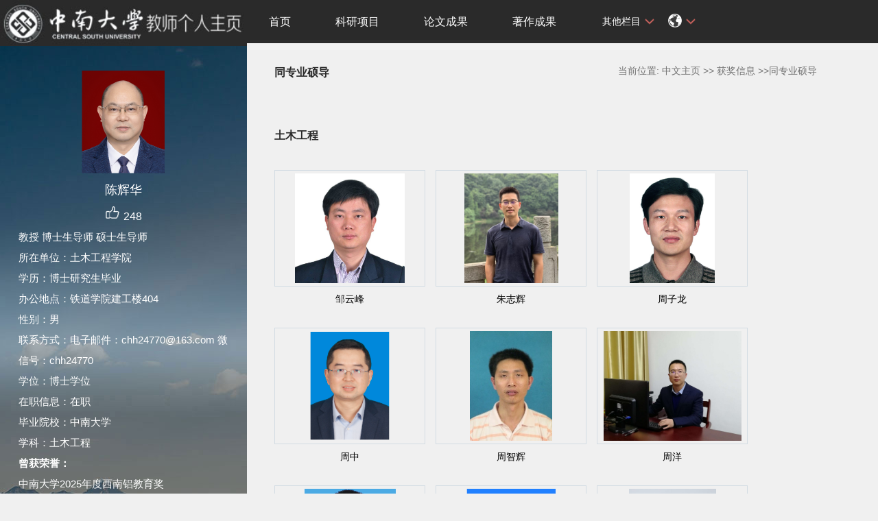

--- FILE ---
content_type: text/html
request_url: https://faculty.csu.edu.cn/chenhuihua/zh_CN/tzysd/22656/list/index.htm
body_size: 14367
content:
<!DOCTYPE html PUBLIC "-//W3C//DTD XHTML 1.0 Transitional//EN" "http://www.w3.org/TR/xhtml1/DTD/xhtml1-transitional.dtd">
<html xmlns="http://www.w3.org/1999/xhtml">
<head><meta name="renderer" content="webkit"><meta http-equiv="X-UA-COMPATIBLE" content="IE=edge,chrome=1"/>
<meta http-equiv="Content-Type" content="text/html; charset=UTF-8" />
<title>中南大学 陈辉华</title><META Name="keywords" Content="毕业院校陈辉华," />
<META Name="description" Content="陈辉华,chenhuihua,中南大学,获奖信息同专业硕导毕业院校陈辉华," />
<META Name="format-detection" Content="telephone=no" />

<link rel="stylesheet" type="text/css" href="/_ts/zwmbb1/style/css.css" />
<script language="javascript" src="/system/resource/js/jquery/jquery-latest.min.js"></script>
<link rel="stylesheet" type="text/css" href="/_ts/zwmbb1/style/font.css" />


<script language="javascript" type="text/javascript" src="/_ts/zwmbb1/js/select_xuanze.js"></script>
<!--Announced by Visual SiteBuilder 9-->
<link rel="stylesheet" type="text/css" href="/_ts/zwmbb1/_sitegray/_sitegray_d.css" />
<script language="javascript" src="/_ts/zwmbb1/_sitegray/_sitegray.js"></script>
<!-- CustomerNO:7765626265723230747a4657535a5742000000074757 -->
<link rel="stylesheet" type="text/css" href="/zwmbb1/tjjs/tzysd.vsb.css" />
<script type="text/javascript" src="/system/resource/js/vsbscreen.min.js" id="_vsbscreen" ></script>
<script type="text/javascript" src="/system/resource/js/counter.js"></script>
<script type="text/javascript">_jsq_(1011,'/tjjs/tzysd.jsp',-1,1252142533)</script>
</head>


<body > <div style='width:0px;height:0px;overflow: hidden;'><img src=""  /></div>






<style type="text/css">
body{
            background-image:url(/_ts/zwmbb1/images/teachjjbg.jpg) ; 
      background-repeat:repeat-y;
   background-position:left top;

        
        background-color:#f0f0f0;
}
</style>

<div class="warper">
<div id="leftside">
<div class="logo">
<p>




<script> var _tsites_com_view_mode_type_=8;</script>
<a target="_blank" href="http://faculty.csu.edu.cn"><img border="0" src="/_resources/group1/M00/00/3D/wKiyll5utgGAVcI1AAAZOoMFIHI465.jpg" title="中南大学" style="width:100%" /></a></p></div>
<div class="teacherjj">
<div class="photo">

<div style="height: 150px;
    display: table-cell;
    vertical-align: middle;">
<a 
style="height: 150px;display: table-cell;vertical-align: middle;text-align: center; width: 150px;"><img id="u_u2_3716pic" border="0"/></a></div>
<script>
jQuery(document).ready(function(){

	var leftheight = jQuery("#leftside").height();
	var rightheight = jQuery("#rightside").height();
	if(leftheight > rightheight){
		jQuery("#rightside").height(leftheight);
	}
	
});
</script>


<script language="javascript" src="/system/resource/tsites/imagescale.js"></script>
<script type="text/javascript"> 
 var u_u2_pic = new ImageScale("u_u2_",150,150,true,true);u_u2_pic.addimg("/_resources/group1/M00/00/97/wKiylWfM-7qALERbAAH1CQUusoI843.png","","陈辉华","3716");
</script>
</div>  

     <div class="name">
          
                


  <h1>陈辉华 </h1>
                                                 
<script> var _tsites_com_view_mode_type_=8;</script>
<script language="javascript" src="/system/resource/tsites/tsitesencrypt.js"></script>
                  <div class="zan" style="text-align: center;">
<p style="padding-top:5px;">
<span><img src="/_ts/zwmbb1/images/zan.png"style="cursor: pointer;" width="22" height="21"  id="_parise_imgobj_u4"/></span><span style="font-size:16px; color:#FFF; padding-left:5px;" id="_parise_obj_u4" ></span></p></div><script language="javascript" src="/system/resource/tsites/TsitesPraiseUtil.js"></script>
<script> var _TsitesPraiseUtil_u4= new TsitesPraiseUtil();_TsitesPraiseUtil_u4.setParam({'nodeid':'_parise_obj_u4','iscanclickidobj':'iscanclick_parise_obj_u4','pdtype':'0','imageid':'_parise_imgobj_u4','apptype':'index','basenum':'0','uid':'3716','homepageid':3892,'limttype':'allpage','limithour':24,'contentid':0});</script>

          
            </div>
            <div class="jbqk">


  <p>     教授
    博士生导师
    硕士生导师
     </p>


  <p>所在单位：土木工程学院</p>
  <p>学历：博士研究生毕业</p>
  <p>办公地点：铁道学院建工楼404</p>
  <p>性别：男</p>
  <p>联系方式：电子邮件：chh24770@163.com
微信号：chh24770</p>
  <p>学位：博士学位</p>
  <p>在职信息：在职</p>
  <p>毕业院校：中南大学</p>



<p>学科：土木工程<br></p>
<script> var _tsites_com_view_mode_type_=8;</script>


<p><strong>曾获荣誉：</strong></p>
<p>中南大学2025年度西南铝教育奖</p><p>湖南省科协优秀党务工作者</p><p>中南大学优秀共产党员（5次）</p><p>中南大学第四届青年教师三十佳教学竞赛“十佳教案”奖</p><p>中南大学本科教学质量优秀奖、研究生教学质量优秀奖</p>
</div>
<div class="serchbg" style=" margin-left: 26px;">


<script language="javascript" src="/system/resource/tsites/com/search/tsitesearch.js"></script><script language="javascript" src="/system/resource/js/base64.js"></script><form action="/chenhuihua/zh_CN/search/22656/search/result.htm" method="post" id="searchform46943" style="display:inline" onsubmit="return (new TsiteSearch()).checkSearch('searchform46943','keyWord_temp');">
    <input type="hidden" name="tsites_search_content" id="tsites_search_content" value='' /><input type="hidden" name="_tsites_search_current_language_" id="_tsites_search_current_language_" value='zh_CN' /><script>var current_language = "zh_CN";</script>
    <input  name="keyWord_temp" id="keyWord_temp" value=""type="text" class="inputtext" /> 
    <input name="submit" type="submit" value="" class="searchbtn" >     
</form>


</div> </div>
           <div class="email  pat30">访问量：<script language="javascript" src="/system/resource/tsites/tsitesclick.js"></script>
访问量：<span id="u9_click"></span><script  type='text/javascript'>jQuery(document).ready(function(){(new TsitesClickUtil()).getHomepageClickByType(document.getElementById('u9_click'),0,10,'teacher','3716','C75B66A2A7DD4AE6A69576AD802F0F8F');})</script>
<br><script language="javascript" src="/system/resource/tsites/latestupdatetime.js"></script>
最后更新时间：<span id="u10_latestupdatetime_year"></span>.<span id="u10_latestupdatetime_month"></span>.<span id="u10_latestupdatetime_day"></span><script>(new TsitesLatestUpdate()).getTeacherHomepageLatestUpdateTime(document.getElementById('u10_latestupdatetime_year'),document.getElementById('u10_latestupdatetime_month'),document.getElementById('u10_latestupdatetime_day'),'146274','3716','C75B66A2A7DD4AE6A69576AD802F0F8F',0,false,1252142533);</script>
<script>(new TsitesLatestUpdate()).getTeacherHomepageOpenTime(document.getElementById('u10_opentime_year'),document.getElementById('u10_opentime_month'),document.getElementById('u10_opentime_day'),'146274','3716','C75B66A2A7DD4AE6A69576AD802F0F8F',0,false,1252142533);</script>
</div> 
<div class="tzybd" style=" margin-left: 26px;"><a href="/chenhuihua/zh_CN/tzybd/22656/list/index.htm" target="_blank"  >同专业博导</a>&nbsp;&nbsp;&nbsp;

<a href="/chenhuihua/zh_CN/tzysd/22656/list/index.htm" target="_blank"  >同专业硕导</a>
</div>


<div class="email "><div style="width:142px; height:142px; border:5px solid #FFF; background:#FFF;margin-top: 25px;">
<!-- 下面这个div是二维码容器,ID不能变-->
<div id="outputu12"></div>
<!-- 下面是生成二维码调用的JS，不要动-->

<script src="/system/resource/qrcode/js/jquery.qrcode.js"></script>
<script src="/system/resource/qrcode/js/qrcode.js"></script>
<script>
var codeInfo = "" ==""? window.location.href:"";
jQuery(function(){
    jQuery('#outputu12').qrcode({
        text:codeInfo,
        render: !!document.createElement('canvas').getContext?"canvas":"table",//设置渲染方式  
        width: 142,     //设置宽度  
        height: 142,     //设置高度  
        correctLevel: 2,//纠错等级  
        background: "#ffffff",//背景颜色  
        foreground: "#000000",//前景颜色  
        logo:"/_resources/group1/M00/00/28/wKiyll5us9GAJZK3AAAKPuHqJT0794.png"//图像logo
    });
})
</script>
</div></div>
        </div>
  </div>
    <div id="rightside">
        <div class="nav">
          <div class="menu"><div style="max-width:80%">     
<ul id="nav"  style="visibility:hidden;">
                         <li >
                    <a href="/chenhuihua/zh_CN/index/22650/list/index.htm" > 首页</a>
                </li> 
                <li >
                    <a href="/chenhuihua/zh_CN/kyxm/22652/list/index.htm" > 科研项目</a>
                </li> 
                <li >
                    <a href="/chenhuihua/zh_CN/lwcg/22651/list/index.htm" > 论文成果</a>
                </li> 
                <li >
                    <a href="/chenhuihua/zh_CN/zzcg/22653/list/index.htm" > 著作成果</a>
                </li> 
                <li >
                    <a href="/chenhuihua/zh_CN/hjxx/22656/list/index.htm" style="background-color: #df6b57;"> 获奖信息</a>
                </li> 
                <li >
                    <a href="/chenhuihua/zh_CN/jxcg/22655/list/index.htm" > 教学成果</a>
                </li> 
                <li >
                    <a href="/chenhuihua/zh_CN/zlcg/22654/list/index.htm" > 专利成果</a>
                </li> 
                <li >
                    <a href="/chenhuihua/zh_CN/yjgk/22657/list/index.htm" > 研究领域</a>
                </li> 
           
 </ul>
</div>
    <script type="text/javascript">
$(document).ready(function() { 
 $('#nav li').hover(function() {
  $('ul', this).slideDown(200);
  $(this).children('a:first').addClass("hov");
 }, function() {
  $('ul', this).slideUp(100);
  $(this).children('a:first').removeClass("hov");  
 });
});
</script>

                <div class="teach_topR_qh fl" id="znzwmb3_othernav_div">
                
                <ul class="level0">
                    <li class="select_box fl"  onclick="show_f(null, 'znmb1_other_navul');"><span>其他栏目</span>
                      <ul class="son_ul fl" id="znmb1_other_navul">                                   
                            </ul> 
                        </li>  
                </ul> 
        </div>
        <script type="text/javascript">
jQuery(document).ready(function(){
    var totalwidth = jQuery("#nav").width()-160;
    var allliwidth = 0;
    var othernavary = new Array();
    var znmb1_other_navul = jQuery("#znmb1_other_navul")[0];
    var MenuBar1 = jQuery("#nav");
    var navliobjlist =  jQuery("#nav > li");
    for(var i=0;i<navliobjlist.length;i++)
    {
        var liobj = navliobjlist.get(i);
        if(liobj)
        {
            var jliobj = jQuery(liobj);
            var liwidth = jliobj.width();
            allliwidth+=liwidth;
            if(allliwidth>=totalwidth)
            {
                var templiobj = jliobj[0];      
                othernavary.push(templiobj);
                MenuBar1[0].removeChild(jliobj[0]);
            }
        }
    }
    if(allliwidth<totalwidth)
    {
        jQuery("#znzwmb3_othernav_div").css("display","none");
    }else
    {
    for(var i=0;i<othernavary.length;i++)
    {
        var tempotherli = jQuery(othernavary[i]);
        //tempotherli.removeClass("nav_menu-item");
        tempotherli.addClass("nav_submenu-item");
        
        
        //tempotherli.find("ul").removeClass("nav_submenu");
        tempotherli.find(" ul").addClass("level2");
        
        //tempotherli.find(" ul > li").removeClass("nav_submenu-item");
        
        znmb1_other_navul.appendChild(tempotherli[0]);
    }}
jQuery("#nav").css("visibility","visible");

});
</script> 
<script type="text/javascript">
$(document).ready(function() { 
 $('#znmb1_other_navul li').hover(function() {
  $('ul', this).slideDown(200);
  $(this).children('a:first').addClass("hov");
 }, function() {
  $('ul', this).slideUp(100);
  $(this).children('a:first').removeClass("hov");  
 });
});
</script>
  <style>
  .nav_submenu-item{position:relative;}
  .level2{right:90px; position:absolute; background:#fff; top:0;display:none;}
  </style>  
              
         
        <div class="teach_topR_qh2 fl">
            



 
<div class="teach_topR_qh2 fl">
            <ul>    
<li class="select_box2 fl">
                  <a href="#" class="leixin_xz_a f_r" onclick="show_f(null, 'son_ul2');"></a><span><div  style="margin-top:20px;"><img src="/_ts/zwmbb1/images/icon.png"  width="20px" height="20px"></div>
</span>   
                               <ul class="son_ul2 fl"> 
 
   <li style="width:90px"><a href="http://faculty.csu.edu.cn/chenhuihua/en/index.htm">English</a></li>
 </ul>
               
 </li>
  </ul>
        </div>
        </div>
               
            </div>
             
           
      </div>
      <div class="content">
        <div class="con_bload2">
          <h2>
同专业硕导</h2>
                <span class="dqwz">       




<div>
    当前位置: 
                <a href="/chenhuihua/zh_CN/index.htm" style="color:#727272;">中文主页</a>
                        >>
                <a href="/chenhuihua/zh_CN/hjxx/22656/list/index.htm" style="color:#727272;">获奖信息</a>
         >>同专业硕导
</div> </span>
              
            </div>

<script type="text/javascript"> 
jQuery(document).ready(function(){
 var u_u18_0814_0_pic = new ImageScale("u_u18_0814_0_",210,160,true,true);u_u18_0814_0_pic.addimg("/_resources/group1/M00/00/09/wKiylV5usL2AcGJGAACgA0RlBiQ671.jpg","/zouyunfeng/zh_CN/index.htm","邹云峰","5259");u_u18_0814_0_pic.addimg("/_resources/group1/M00/00/24/wKiyll5us2eAMdbRAAEIXhcI_qo369.jpg","/zhuzhihui/zh_CN/index.htm","朱志辉","2211");u_u18_0814_0_pic.addimg("/_resources/group1/M00/00/0C/wKiyll5usRuAT5WIAAIco_SGfig183.jpg","/zhouzilong/zh_CN/index.htm","周子龙","1295");u_u18_0814_0_pic.addimg("/_resources/group1/M00/00/80/wKiylWUKRVGAIwbjAAF2qWJJtS0609.png","/zhouzhong/zh_CN/index.htm","周中","5462");u_u18_0814_0_pic.addimg("/_resources/group1/M00/00/16/wKiylV5ushGASRKFAABIal8pb-g611.jpg","/zhouzhihui/zh_CN/index.htm","周智辉","4190");u_u18_0814_0_pic.addimg("/_resources/group1/M00/00/0E/wKiyll5usU-AbGM5AADLchMFzwM484.jpg","/zhouyang1/zh_CN/index.htm","周洋","4581");u_u18_0814_0_pic.addimg("/_resources/group1/M00/00/77/wKiylWPh-y2APuSOAAHy99blNMA084.png","/zhouwangbao/zh_CN/index.htm","周旺保","3502");u_u18_0814_0_pic.addimg("/_resources/group1/M00/00/A1/wKiylWjNFiSAUS-1AAGBfmsE00M630.png","/zhoulingyu/zh_CN/index.htm","周凌宇","1456");u_u18_0814_0_pic.addimg("/_resources/group1/M00/00/3E/wKiyll6kBP-AE7T-AADswMYiIT8907.jpg","/zhouhao/zh_CN/index.htm","周浩","7421");u_u18_0814_0_pic.addimg("/_resources/group1/M00/00/78/wKiylWP8ILOANPrtAAJ__IhR3dg639.png","/zhoude/zh_CN/index.htm","周德","2618");u_u18_0814_0_pic.addimg("/_resources/group1/M00/00/2B/wKiyll5utBOAeF9tAA1Q7R66IEU722.jpg","/zhaolianheng/zh_CN/index.htm","赵炼恒","2724");u_u18_0814_0_pic.addimg("/_resources/group1/M00/00/78/wKiylmPziq6AabQUAAKwN9cLxZg296.png","/zhaochunyan/zh_CN/index.htm","赵春彦","4064");u_u18_0814_0_pic.addimg("/_resources/group1/M00/00/1E/wKiyll5usuCAfOYpAAAkMXJZIJQ675.jpg","/zhangxuemin/zh_CN/index.htm","张学民","2990");u_u18_0814_0_pic.addimg("/_resources/group1/M00/00/08/wKiylV5usK2AA3rLAAvd2njUMmA297.jpg","/zhangsheng/zh_CN/index.htm","张升","1658");u_u18_0814_0_pic.addimg("/_resources/group1/M00/00/54/wKiylWCwP56AFQ54AAH3lUYBhjE075.png","/zhanglei2/zh_CN/index.htm","张雷","6760");u_u18_0814_0_pic.addimg("/_resources/group1/M00/00/A4/wKiylWkkEZKAeIVbAAIl2pbGhPs934.png","/yuzhiwu/zh_CN/index.htm","余志武","3420");u_u18_0814_0_pic.addimg("/system/resource/tsites/images/defaultteacherimg.png","/yuzehong/zh_CN/index.htm","喻泽红","2413");u_u18_0814_0_pic.addimg("/_resources/group1/M00/00/2D/wKiyll5utFSAA5VSAAJ8nmqdtP0585.JPG","/yuxiangdong/zh_CN/index.htm","于向东","6803");u_u18_0814_0_pic.addimg("/_resources/group1/M00/00/53/wKiylmCWV0uAOCoDAAFiW0mO2Ks362.png","/yuechang/zh_CN/index.htm","岳畅","9266");u_u18_0814_0_pic.addimg("/_resources/group1/M00/00/76/wKiylmOYPQuAFvKVAAG3WWE5jDs144.png","/yuanqiang/zh_CN/index.htm","元强","4510");u_u18_0814_0_pic.addimg("/_resources/group1/M00/00/18/wKiylV5uskaADBZ2AAAq-1BlIYY198.jpg","/yiliang/zh_CN/index.htm","易亮","1438");u_u18_0814_0_pic.addimg("/_resources/group1/M00/00/0A/wKiyll5usNeAOZMBAAOLTEv2ZgM771.JPG","/yanlong1/zh_CN/index.htm","颜龙","7298");u_u18_0814_0_pic.addimg("/_resources/group1/M00/00/48/wKiyll9fC_6AEVuTAAEz06vX_DQ759.png","/yanlei/zh_CN/index.htm","严磊","5764");u_u18_0814_0_pic.addimg("/_resources/group1/M00/00/01/wKiylV5usAiAU4rqAAAZjPvJfTw786.jpg","/yangxiuzhu/zh_CN/index.htm","杨秀竹","5580");u_u18_0814_0_pic.addimg("/_resources/group1/M00/00/93/wKiylWcaV5qAVvekAAHuRLvJEAY637.png","/yangxiaoli/zh_CN/index.htm","杨小礼","3070");u_u18_0814_0_pic.addimg("/_resources/group1/M00/00/05/wKiylV5usFqACHBZAAC8t0NupX8796.jpg","/yangmenggang/zh_CN/index.htm","杨孟刚","1663");u_u18_0814_0_pic.addimg("/_resources/group1/M00/00/91/wKiylmb7uHaARyvUAAGblSUJb00151.png","/yangjunsheng1/zh_CN/index.htm","阳军生","2052");u_u18_0814_0_pic.addimg("/_resources/group1/M00/00/0A/wKiylV5usOaAMoYcAANBV0Deuk8653.JPG","/yangjianjun/zh_CN/index.htm","杨建军","2626");u_u18_0814_0_pic.addimg("/_resources/group1/M00/00/1C/wKiylV5usqeADjzWAACNGjNwFPk622.jpg","/yangguolin/zh_CN/index.htm","杨果林","2738");u_u18_0814_0_pic.addimg("/_resources/group1/M00/00/19/wKiylV5usmGAVkYDAAIHeYm-LDE583.jpg","/yangfeng1/zh_CN/index.htm","杨峰","3524");u_u18_0814_0_pic.addimg("/_resources/group1/M00/00/0A/wKiyll5usOaAGhZ5AAC3qkvdbM0618.jpg","/xuzhisheng/zh_CN/index.htm","徐志胜","3031");u_u18_0814_0_pic.addimg("/_resources/group1/M00/00/10/wKiylV5usXWAcAtdAABuhMh2CS8896.JPG","/xuqingyuan/zh_CN/index.htm","徐庆元","4391");u_u18_0814_0_pic.addimg("/system/resource/tsites/images/defaultteacherimg.png","/xulinrong/zh_CN/index.htm","徐林荣","2081");u_u18_0814_0_pic.addimg("/_resources/group1/M00/00/0F/wKiylV5usVSAKilyAABblMAFOwc514.jpg","/xufang/zh_CN/index.htm","徐方","4212");u_u18_0814_0_pic.addimg("/_resources/group1/M00/00/22/wKiyll5uszKAYMAEAADXS5a3wig954.jpg","/xieyoujun/zh_CN/index.htm","谢友均","2007");u_u18_0814_0_pic.addimg("/_resources/group1/M00/00/7D/wKiylmSf-CiAcEACAAGdUPVTGEk253.png","/xiebaochao/zh_CN/index.htm","谢宝超","1991");u_u18_0814_0_pic.addimg("/_resources/group1/M00/00/48/wKiylV9HfoCAAop8AAHFUx4OIzw743.png","/xiaoyuanjie/zh_CN/index.htm","肖源杰","3015");u_u18_0814_0_pic.addimg("/_resources/group1/M00/00/90/wKiylWbjtXGAZye8AAGSw3SNFWU024.png","/xiaoxiong1/zh_CN/index.htm","肖雄","15196");u_u18_0814_0_pic.addimg("/_resources/group1/M00/00/1C/wKiyll5usqaAU8WrAADZx88B7Tg414.jpg","/xiaojia/zh_CN/index.htm","肖佳","2857");u_u18_0814_0_pic.addimg("/_resources/group1/M00/00/96/wKiylmeJwaeAE0U5AAF9WFw-JD0009.png","/xiangzhengliang/zh_CN/index.htm","项正良","15133");u_u18_0814_0_pic.addimg("/_resources/group1/M00/00/0F/wKiylV5usViAOzf2AANzKepmdtI683.jpg","/xiangping/zh_CN/index.htm","向平","5294");u_u18_0814_0_pic.addimg("/_resources/group1/M00/00/07/wKiylV5usJGAD87aAAESNv4XGRE099.jpg","/wuyimin/zh_CN/index.htm","伍毅敏","2117");u_u18_0814_0_pic.addimg("/_resources/group1/M00/00/2B/wKiylV5utBSAb_yMAABEz5XDyIY017.jpg","/wenying/zh_CN/index.htm","文颖","4523");u_u18_0814_0_pic.addimg("/_resources/group1/M00/00/7A/wKiylWQsGl2AHHK8AAHfsqNpFIM348.png","/weixiaojun/zh_CN/index.htm","魏晓军","6795");u_u18_0814_0_pic.addimg("/_resources/group1/M00/00/47/wKiylV8rYi-ANZtxAAGkXWkPTCE489.png","/weilimin/zh_CN/index.htm","魏丽敏","6254");u_u18_0814_0_pic.addimg("/system/resource/tsites/images/defaultteacherimg.png","/weihongwei/zh_CN/index.htm","魏红卫","3497");u_u18_0814_0_pic.addimg("/_resources/group1/M00/00/24/wKiylV5us2uAKbwGAADTkbMO7-4185.png","/wangyou/zh_CN/index.htm","汪优","2384");u_u18_0814_0_pic.addimg("/_resources/group1/M00/00/4B/wKiylV-YLcuAf1FjAAFhFR7EJEU012.png","/wangyi1/zh_CN/index.htm","汪毅","12006");u_u18_0814_0_pic.addimg("/_resources/group1/M00/00/67/wKiylWIqqNOAG373AAITXPccGIs994.png","/wangweihua/zh_CN/index.htm","王卫华","5352");u_u18_0814_0_pic.addimg("/_resources/group1/M00/00/22/wKiylV5uszWAdluuAADyFQnoatQ902.jpg","/wangweidong/zh_CN/index.htm","王卫东","5906");u_u18_0814_0_pic.addimg("/_resources/group1/M00/00/22/wKiylV5uszWAGwyqAAFe897dxdc638.jpg","/wangwei1/zh_CN/index.htm","王薇","3218");u_u18_0814_0_pic.addimg("/_resources/group1/M00/00/6B/wKiylWJ9EFGAYmafAAHdjGXxz6g296.png","/wangqinge/zh_CN/index.htm","王青娥","6787");u_u18_0814_0_pic.addimg("/_resources/group1/M00/00/26/wKiylV5us5qAGUlmAANXrsvR_rE748.jpg","/wangningbo/zh_CN/index.htm","王宁波","2173");u_u18_0814_0_pic.addimg("/_resources/group1/M00/00/22/wKiylV5uszGACB-DAACum79RIPI185.JPG","/wangmengjun1/zh_CN/index.htm","王孟钧","4994");u_u18_0814_0_pic.addimg("/_resources/group1/M00/00/20/wKiylV5usxGAfh5-AALfZMPwUcY506.jpg","/civil_wangliping/zh_CN/index.htm","王莉萍","5014");u_u18_0814_0_pic.addimg("/_resources/group1/M00/00/21/wKiylV5usyKAHS1rAACZnWPMVc8651.jpg","/Wangkun/zh_CN/index.htm","王琨","6841");u_u18_0814_0_pic.addimg("/_resources/group1/M00/00/65/wKiylmICWTiAJS3oAAECkueXLHc743.png","/wanghanfeng/zh_CN/index.htm","王汉封","4895");u_u18_0814_0_pic.addimg("/_resources/group1/M00/00/12/wKiylV5usaqAFaG-AAC0lOHnud4927.jpg","/wanghaibo1/zh_CN/index.htm","王海波","6519");u_u18_0814_0_pic.addimg("/_resources/group1/M00/00/A5/wKiylWlCJtmATaJiAAFYc_rvwPs400.png","/wangfeiyue/zh_CN/index.htm","王飞跃","2970");u_u18_0814_0_pic.addimg("/_resources/group1/M00/00/87/wKiylmXYBjmAMop6AALXCJD_ys4480.png","/tengjidong/zh_CN/index.htm","滕继东","4007");u_u18_0814_0_pic.addimg("/_resources/group1/M00/00/1C/wKiylV5usqWABJPFAAYvM-BT_R8418.jpg","/tangmian/zh_CN/index.htm","唐冕","3749");u_u18_0814_0_pic.addimg("/_resources/group1/M00/00/7D/wKiylWSdVoyAKPe2AAJBvLqHATY303.png","/sujingjing/zh_CN/index.htm","苏晶晶","9298");u_u18_0814_0_pic.addimg("/_resources/group1/M00/00/24/wKiyll5us3aAd3enAAARgFnW3c4195.JPG","/songli/zh_CN/index.htm","宋力","2022");u_u18_0814_0_pic.addimg("/_resources/group1/M00/00/70/wKiylmLeYjqAfafnAAGonxBgvvk410.png","/sch/zh_CN/index.htm","施成华","1228");u_u18_0814_0_pic.addimg("/_resources/group1/M00/00/24/wKiylV5us3eAGv2nAACIBpVe9gY616.JPG","/shenyongjiang/zh_CN/index.htm","申永江","2020");u_u18_0814_0_pic.addimg("/_resources/group1/M00/00/16/wKiylV5usguAGyJAAABtQiYAhvI783.JPG","/shengxingwang/zh_CN/index.htm","盛兴旺","4278");u_u18_0814_0_pic.addimg("/_resources/group1/M00/00/16/wKiyll5usg-AdXFYAAeQrxzI7kM622.JPG","/ruanbo/zh_CN/index.htm","阮波","2529");u_u18_0814_0_pic.addimg("/_resources/group1/M00/00/8E/wKiylma8s7SAIFJ9AAHY6ldGdkU723.png","/qiaoshifan/zh_CN/index.htm","乔世范","2947");u_u18_0814_0_pic.addimg("/_resources/group1/M00/00/99/wKiylWgAPkqAPCLqAAJRU34sPq8079.png","/pengzheqi/zh_CN/index.htm","彭哲琦","15327");u_u18_0814_0_pic.addimg("/system/resource/tsites/images/defaultteacherimg.png","/pengyipu/zh_CN/index.htm","彭仪普","5789");u_u18_0814_0_pic.addimg("/_resources/group1/M00/00/77/wKiylmPjDUOAQJTyAADOEbyJ6d8254.png","/pengshuquan/zh_CN/index.htm","彭述权","1919");u_u18_0814_0_pic.addimg("/_resources/group1/M00/00/55/wKiylmDANe2AME2DAALvr4scpcA862.png","/panqiujing/zh_CN/index.htm","潘秋景","6587");u_u18_0814_0_pic.addimg("/_resources/group1/M00/00/0E/wKiyll5usUuAcLc-AABAE_94phk670.jpg","/ouyangzhenyu/zh_CN/index.htm","欧阳震宇","6934");u_u18_0814_0_pic.addimg("/_resources/group1/M00/00/18/wKiylV5uskmAUjh1AAGmsxE-gHs628.jpg","/niujiandong/zh_CN/index.htm","牛建东","3104");u_u18_0814_0_pic.addimg("/system/resource/tsites/images/defaultteacherimg.png","/niezhihong/zh_CN/index.htm","聂志红","3745");u_u18_0814_0_pic.addimg("/_resources/group1/M00/00/13/wKiylV5usb-ARp8vAADbcMu84u4946.jpg","/nierusong/zh_CN/index.htm","聂如松","3889");u_u18_0814_0_pic.addimg("/_resources/group1/M00/00/A4/wKiylWklE9GASRZLAAEZSQUS8N4517.png","/mayaocai/zh_CN/index.htm","马耀财","15612");u_u18_0814_0_pic.addimg("/_resources/group1/M00/00/8C/wKiylmZhDs2AFzRkAAGtGlUZaYE106.png","/maojianfeng1/zh_CN/index.htm","毛建锋","6551");u_u18_0814_0_pic.addimg("/_resources/group1/M00/00/89/wKiylWYLT5SAL7QVAALXMVa2c6E235.png","/makunlin/zh_CN/index.htm","马昆林","1480");u_u18_0814_0_pic.addimg("/_resources/group1/M00/00/75/wKiylmOG7tmAEcNjAAJTZ0EKiEQ509.png","/lvfei1/zh_CN/index.htm","吕飞","14720");u_u18_0814_0_pic.addimg("/_resources/group1/M00/00/05/wKiylV5usFyAMgqBAALS93MWBDU772.jpg","/lusiping/zh_CN/index.htm","鲁四平","4370");u_u18_0814_0_pic.addimg("/_resources/group1/M00/00/0D/wKiylV5usSeADDmgAAB0FJ0i1Tk258.jpg","/luoxiaoyong/zh_CN/index.htm","罗小勇","2736");u_u18_0814_0_pic.addimg("/_resources/group1/M00/00/8F/wKiylWbZMFqAaWghAAKB7hoaOmE900.png","/luchan/zh_CN/index.htm","路婵","6454");u_u18_0814_0_pic.addimg("/_resources/group1/M00/00/1E/wKiylV5ustWAd2R2AAMNfEcPpOw527.jpg","/longguangcheng/zh_CN/index.htm","龙广成","5315");u_u18_0814_0_pic.addimg("/_resources/group1/M00/00/01/wKiyll5usAOAR_KUAA5zHrv9MLs926.jpg","/liyun/zh_CN/index.htm","李昀","4770");u_u18_0814_0_pic.addimg("/_resources/group1/M00/00/01/wKiylV5usAmAV_eQAACUaI5dYS8768.jpg","/liyijin/zh_CN/index.htm","李益进","2549");u_u18_0814_0_pic.addimg("/_resources/group1/M00/00/7C/wKiylmSP-TmAVWD8AABq6b5v-zY522.png","/liyaozhuang/zh_CN/index.htm","李耀庄","4464");u_u18_0814_0_pic.addimg("/_resources/group1/M00/00/45/wKiylV71yOGAG-XLAAHV6_bGIJY801.png","/lixiang/zh_CN/index.htm","李翔","3575");u_u18_0814_0_pic.addimg("/_resources/group1/M00/00/13/wKiylV5usc6AZdLoAABREYFvBxw124.jpg","/liuzanqun/zh_CN/index.htm","刘赞群","1546");u_u18_0814_0_pic.addimg("/_resources/group1/M00/00/54/wKiylWCbPyGAeflbAALO0tIFdIk856.png","/liuyuwei/zh_CN/index.htm","刘蔚巍","6133");u_u18_0814_0_pic.addimg("/_resources/group1/M00/00/18/wKiyll5usk2ADBBRAAEZ8DUT1LM535.jpg","/liuxiaoming/zh_CN/index.htm","刘小明","2190");u_u18_0814_0_pic.addimg("/_resources/group1/M00/00/01/wKiylV5usBGAHy_eAACk67uOLNE449.jpg","/liuxiaochun/zh_CN/index.htm","刘晓春","2333");u_u18_0814_0_pic.addimg("/_resources/group1/M00/00/2C/wKiylV5utCqAMksiAAek8jlg374410.png","/liuwenshuo/zh_CN/index.htm","刘文硕","1651");u_u18_0814_0_pic.addimg("/_resources/group1/M00/00/02/wKiylV5usCSANj7-AAhuNDhXkJQ405.JPG","/liuweizheng/zh_CN/index.htm","刘维正","4666");u_u18_0814_0_pic.addimg("/_resources/group1/M00/00/1B/wKiyll5usoiAQ_62AAAU_V2yVTs259.JPG","/liupeng/zh_CN/index.htm","刘鹏","3363");u_u18_0814_0_pic.addimg("/_resources/group1/M00/00/7A/wKiylmQkH2KAHLteAAG2VvkDTho275.png","/liukewei/zh_CN/index.htm","刘科伟","2715");u_u18_0814_0_pic.addimg("/_resources/group1/M00/00/7E/wKiylmTvDf6Aa9nlAAHOSn8mhnc144.png","/liudunwen/zh_CN/index.htm","刘敦文","4177");u_u18_0814_0_pic.addimg("/_resources/group1/M00/00/22/wKiylV5uszOAM1ptAApukxFK7M4935.JPG","/liubaoju/zh_CN/index.htm","刘宝举","5911");u_u18_0814_0_pic.addimg("/_resources/group1/M00/00/45/wKiyll772LSADcfbAAMTSWtK7Sw725.png","/liqiyue/zh_CN/index.htm","李启月","2234");u_u18_0814_0_pic.addimg("/_resources/group1/M00/00/02/wKiylV5usCWAPUb2AAK6PXrwJeg940.jpg","/linyuliang/zh_CN/index.htm","林宇亮","2343");u_u18_0814_0_pic.addimg("/_resources/group1/M00/00/95/wKiylmdtV4iAO_z_AAH3pUSroks549.png","/linhang/zh_CN/index.htm","林杭","2787");u_u18_0814_0_pic.addimg("/_resources/group1/M00/00/94/wKiylWdWOzSASV1ZAAG_Y6XsT_Q734.png","/likaihui/zh_CN/index.htm","李凯辉","7522");u_u18_0814_0_pic.addimg("/_resources/group1/M00/00/16/wKiyll5usguAJsOHAACV2Pl5qzg918.jpg","/lidejian/zh_CN/index.htm","李德建","5516");u_u18_0814_0_pic.addimg("/_resources/group1/M00/00/28/wKiyll5us8KAJOFHAAju2OdKHjI902.jpg","/lichangyou/zh_CN/index.htm","李昌友","1418");u_u18_0814_0_pic.addimg("/_resources/group1/M00/00/2B/wKiyll5utBqAbkhCAAdBOIqRuA0175.jpg","/lichangqing/zh_CN/index.htm","李常青","2410");u_u18_0814_0_pic.addimg("/_resources/group1/M00/00/0E/wKiyll5usUyAaiR_AAHeGE9h4Io561.jpg","/leimingfeng/zh_CN/index.htm","雷明锋","6798");u_u18_0814_0_pic.addimg("/_resources/group1/M00/00/0B/wKiylV5usOuAcddKAAC9xaJy0GE898.jpg","/leijinshan/zh_CN/index.htm","雷金山","5562");u_u18_0814_0_pic.addimg("/_resources/group1/M00/00/82/wKiylmVBpA6Aeh1MAAFVOLTiLuM409.png","/laizhipeng/zh_CN/index.htm","赖智鹏","14993");u_u18_0814_0_pic.addimg("/_resources/group1/M00/00/5F/wKiylWF9TPeAPjOiAAGvnLY9r9Q663.png","/jinliangxing/zh_CN/index.htm","金亮星","3066");u_u18_0814_0_pic.addimg("/_resources/group1/M00/00/99/wKiylWfw096AaAhEAAG_wSWR_h0044.png","/jinghaiquan/zh_CN/index.htm","敬海泉","5233");u_u18_0814_0_pic.addimg("/_resources/group1/M00/00/76/wKiylmORqm6AXgD0AAEwCTA1vn4073.png","/jianglizhong/zh_CN/index.htm","蒋丽忠","2059");u_u18_0814_0_pic.addimg("/_resources/group1/M00/00/0F/wKiylV5usWKAJF-ZAACq1GxY2VU516.jpg","/jiangliqiang/zh_CN/index.htm","江力强","7222");u_u18_0814_0_pic.addimg("/_resources/group1/M00/00/49/wKiylV9lcdqAP-twAAIT1O1K1BI851.png","/jiangbinhui/zh_CN/index.htm","蒋彬辉","6198");u_u18_0814_0_pic.addimg("/_resources/group1/M00/00/9D/wKiylmhaF9aAODKjAAGWaxUhHaM197.png","/jiachaojun/zh_CN/index.htm","贾朝军","6258");u_u18_0814_0_pic.addimg("/_resources/group1/M00/00/24/wKiylV5us2qADiAeAAKsXp6OcnE362.jpg","/huangtianli/zh_CN/index.htm","黄天立","2088");u_u18_0814_0_pic.addimg("/_resources/group1/M00/00/9E/wKiylmhzxkSAZTjeAAInezR8L8k618.png","/huangjuan/zh_CN/index.htm","黄娟","2582");u_u18_0814_0_pic.addimg("/_resources/group1/M00/00/25/wKiylV5us3uAPzeHAACzoX_S81M897.jpg","/huangdongmei/zh_CN/index.htm","黄东梅","2875");u_u18_0814_0_pic.addimg("/_resources/group1/M00/00/57/wKiylWDvArCAfOvFAAIJ3YV5Mdg873.png","/houwenqi/zh_CN/index.htm","侯文崎","2583");u_u18_0814_0_pic.addimg("/_resources/group1/M00/00/5F/wKiylmF-g_OASiQIAAHKr7fsqHs563.png","/Hexuhui/zh_CN/index.htm","何旭辉","1479");u_u18_0814_0_pic.addimg("/_resources/group1/M00/00/98/wKiylmfjuKKAc_xvAAKHZQaLx3M193.png","/hexuejun/zh_CN/index.htm","贺学军","4466");u_u18_0814_0_pic.addimg("/_resources/group1/M00/00/9F/wKiylmiyiD-ARj_dAAIov87Pvvg231.png","/Zheng_Han/zh_CN/index.htm","韩征","3267");u_u18_0814_0_pic.addimg("/_resources/group1/M00/00/22/wKiyll5uszOAfe_BAAA42wz7Tdo922.jpg","/guoxiangrong/zh_CN/index.htm","郭向荣","5932");u_u18_0814_0_pic.addimg("/_resources/group1/M00/00/5D/wKiylmFUPF2AUu34AANhsoJdjgw452.png","/guofengqi/zh_CN/index.htm","郭风琪","2440");u_u18_0814_0_pic.addimg("/_resources/group1/M00/00/44/wKiylV7wqHqAF5MNAAGns_W2K0U299.png","/guofeng1/zh_CN/index.htm","郭峰","5984");u_u18_0814_0_pic.addimg("/_resources/group1/M00/00/6B/wKiylmJz16eAZSm6AAGDqCb4mzI292.png","/gongchenjie/zh_CN/index.htm","龚琛杰","6537");u_u18_0814_0_pic.addimg("/_resources/group1/M00/00/67/wKiylWIh47WAM2MEAAJ7sqTZPeM581.png","/fujinyang/zh_CN/index.htm","傅金阳","4439");u_u18_0814_0_pic.addimg("/_resources/group1/M00/00/59/wKiylmD8wtCAVT_eAADjCEKd4KA554.png","/fuhelin/zh_CN/index.htm","傅鹤林","3560");u_u18_0814_0_pic.addimg("/_resources/group1/M00/00/12/wKiyll5usZ-AEQABAADee265qSg841.JPG","/fuchun/zh_CN/index.htm","傅纯","6276");u_u18_0814_0_pic.addimg("/_resources/group1/M00/00/1C/wKiyll5usqyAczAvAAomJaiLeLg381.jpg","/fanzhenhui/zh_CN/index.htm","范臻辉","2183");u_u18_0814_0_pic.addimg("/_resources/group1/M00/00/0A/wKiylV5usOaAW12nAABtOLOp4uM512.jpg","/fangshujun/zh_CN/index.htm","方淑君","4586");u_u18_0814_0_pic.addimg("/_resources/group1/M00/00/65/wKiylmH2B0yAXSfGAAG_AT5aYmg646.png","/dingfaxing/zh_CN/index.htm","丁发兴","3867");u_u18_0814_0_pic.addimg("/_resources/group1/M00/00/7D/wKiylmSZhiKAf0E1AAF_DUVDZN4643.png","/shanzhi/zh_CN/index.htm","单智","5591");u_u18_0814_0_pic.addimg("/_resources/group1/M00/00/7D/wKiylmSYCpeAX1ifAAGIBwB2Sl4949.png","/danhancheng/zh_CN/index.htm","但汉成","2135");u_u18_0814_0_pic.addimg("/_resources/group1/M00/00/28/wKiyll5us8SAI7mQAAJz9VCQM88879.JPG","/daigonglian/zh_CN/index.htm","戴公连","3329");u_u18_0814_0_pic.addimg("/_resources/group1/M00/00/9D/wKiylmhzA_-AfsbOAAJK_EqWI9Y329.png","/chenxiaobin/zh_CN/index.htm","陈晓斌","2101");u_u18_0814_0_pic.addimg("/_resources/group1/M00/00/96/wKiylmeHNFmAV_DbAAGXZscp6j8454.png","/chenlou/zh_CN/index.htm","陈楼","14767");u_u18_0814_0_pic.addimg("/_resources/group1/M00/00/2A/wKiylV5us_WAXfHeAABQoS1yGLU480.jpg","/zengzhiping/zh_CN/index.htm","曾志平","2043");u_u18_0814_0_pic.addimg("/_resources/group1/M00/00/53/wKiylWCXptiAfWKWAAJxMiqiiag581.png","/caoxiaolin/zh_CN/index.htm","曹小林","6781");u_u18_0814_0_pic.addimg("/_resources/group1/M00/00/47/wKiyll8jcJ-AQcFrAAIDLPlCIBM905.png","/CaoWei/zh_CN/index.htm","曹玮","7495");u_u18_0814_0_pic.addimg("/_resources/group1/M00/00/0D/wKiyll5usSeAS3r5AAC2e_sNGwQ553.jpg","/caiyong/zh_CN/index.htm","蔡勇","2961");u_u18_0814_0_pic.addimg("/_resources/group1/M00/00/61/wKiylmGgdqeANnTCAAFs-KvB4i0144.png","/caichenzhi/zh_CN/index.htm","蔡陈之","6472");
});
</script>

<div class="con_bload">
                <h2>土木工程</h2>
               <div class="picpage">
            <ul>
                <li><div class="pic" style="overflow:hidden; position:relative; display:table-cell; text-align:center; vertical-align:middle;width:210px;" ><a href="http://faculty.csu.edu.cn/zouyunfeng/zh_CN/index.htm"><img id="u_u18_0814_0_5259pic" /></a></div><div class="font"><a href="http://faculty.csu.edu.cn/zouyunfeng/zh_CN/index.htm">邹云峰</a></div></li>
                <li><div class="pic" style="overflow:hidden; position:relative; display:table-cell; text-align:center; vertical-align:middle;width:210px;" ><a href="http://faculty.csu.edu.cn/zhuzhihui/zh_CN/index.htm"><img id="u_u18_0814_0_2211pic" /></a></div><div class="font"><a href="http://faculty.csu.edu.cn/zhuzhihui/zh_CN/index.htm">朱志辉</a></div></li>
                <li><div class="pic" style="overflow:hidden; position:relative; display:table-cell; text-align:center; vertical-align:middle;width:210px;" ><a href="http://faculty.csu.edu.cn/zhouzilong/zh_CN/index.htm"><img id="u_u18_0814_0_1295pic" /></a></div><div class="font"><a href="http://faculty.csu.edu.cn/zhouzilong/zh_CN/index.htm">周子龙</a></div></li>
                <li><div class="pic" style="overflow:hidden; position:relative; display:table-cell; text-align:center; vertical-align:middle;width:210px;" ><a href="http://faculty.csu.edu.cn/zhouzhong/zh_CN/index.htm"><img id="u_u18_0814_0_5462pic" /></a></div><div class="font"><a href="http://faculty.csu.edu.cn/zhouzhong/zh_CN/index.htm">周中</a></div></li>
                <li><div class="pic" style="overflow:hidden; position:relative; display:table-cell; text-align:center; vertical-align:middle;width:210px;" ><a href="http://faculty.csu.edu.cn/zhouzhihui/zh_CN/index.htm"><img id="u_u18_0814_0_4190pic" /></a></div><div class="font"><a href="http://faculty.csu.edu.cn/zhouzhihui/zh_CN/index.htm">周智辉</a></div></li>
                <li><div class="pic" style="overflow:hidden; position:relative; display:table-cell; text-align:center; vertical-align:middle;width:210px;" ><a href="http://faculty.csu.edu.cn/zhouyang1/zh_CN/index.htm"><img id="u_u18_0814_0_4581pic" /></a></div><div class="font"><a href="http://faculty.csu.edu.cn/zhouyang1/zh_CN/index.htm">周洋</a></div></li>
                <li><div class="pic" style="overflow:hidden; position:relative; display:table-cell; text-align:center; vertical-align:middle;width:210px;" ><a href="http://faculty.csu.edu.cn/zhouwangbao/zh_CN/index.htm"><img id="u_u18_0814_0_3502pic" /></a></div><div class="font"><a href="http://faculty.csu.edu.cn/zhouwangbao/zh_CN/index.htm">周旺保</a></div></li>
                <li><div class="pic" style="overflow:hidden; position:relative; display:table-cell; text-align:center; vertical-align:middle;width:210px;" ><a href="http://faculty.csu.edu.cn/zhoulingyu/zh_CN/index.htm"><img id="u_u18_0814_0_1456pic" /></a></div><div class="font"><a href="http://faculty.csu.edu.cn/zhoulingyu/zh_CN/index.htm">周凌宇</a></div></li>
                <li><div class="pic" style="overflow:hidden; position:relative; display:table-cell; text-align:center; vertical-align:middle;width:210px;" ><a href="http://faculty.csu.edu.cn/zhouhao/zh_CN/index.htm"><img id="u_u18_0814_0_7421pic" /></a></div><div class="font"><a href="http://faculty.csu.edu.cn/zhouhao/zh_CN/index.htm">周浩</a></div></li>
                <li><div class="pic" style="overflow:hidden; position:relative; display:table-cell; text-align:center; vertical-align:middle;width:210px;" ><a href="http://faculty.csu.edu.cn/zhoude/zh_CN/index.htm"><img id="u_u18_0814_0_2618pic" /></a></div><div class="font"><a href="http://faculty.csu.edu.cn/zhoude/zh_CN/index.htm">周德</a></div></li>
                <li><div class="pic" style="overflow:hidden; position:relative; display:table-cell; text-align:center; vertical-align:middle;width:210px;" ><a href="http://faculty.csu.edu.cn/zhaolianheng/zh_CN/index.htm"><img id="u_u18_0814_0_2724pic" /></a></div><div class="font"><a href="http://faculty.csu.edu.cn/zhaolianheng/zh_CN/index.htm">赵炼恒</a></div></li>
                <li><div class="pic" style="overflow:hidden; position:relative; display:table-cell; text-align:center; vertical-align:middle;width:210px;" ><a href="http://faculty.csu.edu.cn/zhaochunyan/zh_CN/index.htm"><img id="u_u18_0814_0_4064pic" /></a></div><div class="font"><a href="http://faculty.csu.edu.cn/zhaochunyan/zh_CN/index.htm">赵春彦</a></div></li>
                <li><div class="pic" style="overflow:hidden; position:relative; display:table-cell; text-align:center; vertical-align:middle;width:210px;" ><a href="http://faculty.csu.edu.cn/zhangxuemin/zh_CN/index.htm"><img id="u_u18_0814_0_2990pic" /></a></div><div class="font"><a href="http://faculty.csu.edu.cn/zhangxuemin/zh_CN/index.htm">张学民</a></div></li>
                <li><div class="pic" style="overflow:hidden; position:relative; display:table-cell; text-align:center; vertical-align:middle;width:210px;" ><a href="http://faculty.csu.edu.cn/zhangsheng/zh_CN/index.htm"><img id="u_u18_0814_0_1658pic" /></a></div><div class="font"><a href="http://faculty.csu.edu.cn/zhangsheng/zh_CN/index.htm">张升</a></div></li>
                <li><div class="pic" style="overflow:hidden; position:relative; display:table-cell; text-align:center; vertical-align:middle;width:210px;" ><a href="http://faculty.csu.edu.cn/zhanglei2/zh_CN/index.htm"><img id="u_u18_0814_0_6760pic" /></a></div><div class="font"><a href="http://faculty.csu.edu.cn/zhanglei2/zh_CN/index.htm">张雷</a></div></li>
                <li><div class="pic" style="overflow:hidden; position:relative; display:table-cell; text-align:center; vertical-align:middle;width:210px;" ><a href="http://faculty.csu.edu.cn/yuzhiwu/zh_CN/index.htm"><img id="u_u18_0814_0_3420pic" /></a></div><div class="font"><a href="http://faculty.csu.edu.cn/yuzhiwu/zh_CN/index.htm">余志武</a></div></li>
                <li><div class="pic" style="overflow:hidden; position:relative; display:table-cell; text-align:center; vertical-align:middle;width:210px;" ><a href="http://faculty.csu.edu.cn/yuzehong/zh_CN/index.htm"><img id="u_u18_0814_0_2413pic" /></a></div><div class="font"><a href="http://faculty.csu.edu.cn/yuzehong/zh_CN/index.htm">喻泽红</a></div></li>
                <li><div class="pic" style="overflow:hidden; position:relative; display:table-cell; text-align:center; vertical-align:middle;width:210px;" ><a href="http://faculty.csu.edu.cn/yuxiangdong/zh_CN/index.htm"><img id="u_u18_0814_0_6803pic" /></a></div><div class="font"><a href="http://faculty.csu.edu.cn/yuxiangdong/zh_CN/index.htm">于向东</a></div></li>
                <li><div class="pic" style="overflow:hidden; position:relative; display:table-cell; text-align:center; vertical-align:middle;width:210px;" ><a href="http://faculty.csu.edu.cn/yuechang/zh_CN/index.htm"><img id="u_u18_0814_0_9266pic" /></a></div><div class="font"><a href="http://faculty.csu.edu.cn/yuechang/zh_CN/index.htm">岳畅</a></div></li>
                <li><div class="pic" style="overflow:hidden; position:relative; display:table-cell; text-align:center; vertical-align:middle;width:210px;" ><a href="http://faculty.csu.edu.cn/yuanqiang/zh_CN/index.htm"><img id="u_u18_0814_0_4510pic" /></a></div><div class="font"><a href="http://faculty.csu.edu.cn/yuanqiang/zh_CN/index.htm">元强</a></div></li>
                <li><div class="pic" style="overflow:hidden; position:relative; display:table-cell; text-align:center; vertical-align:middle;width:210px;" ><a href="http://faculty.csu.edu.cn/yiliang/zh_CN/index.htm"><img id="u_u18_0814_0_1438pic" /></a></div><div class="font"><a href="http://faculty.csu.edu.cn/yiliang/zh_CN/index.htm">易亮</a></div></li>
                <li><div class="pic" style="overflow:hidden; position:relative; display:table-cell; text-align:center; vertical-align:middle;width:210px;" ><a href="http://faculty.csu.edu.cn/yanlong1/zh_CN/index.htm"><img id="u_u18_0814_0_7298pic" /></a></div><div class="font"><a href="http://faculty.csu.edu.cn/yanlong1/zh_CN/index.htm">颜龙</a></div></li>
                <li><div class="pic" style="overflow:hidden; position:relative; display:table-cell; text-align:center; vertical-align:middle;width:210px;" ><a href="http://faculty.csu.edu.cn/yanlei/zh_CN/index.htm"><img id="u_u18_0814_0_5764pic" /></a></div><div class="font"><a href="http://faculty.csu.edu.cn/yanlei/zh_CN/index.htm">严磊</a></div></li>
                <li><div class="pic" style="overflow:hidden; position:relative; display:table-cell; text-align:center; vertical-align:middle;width:210px;" ><a href="http://faculty.csu.edu.cn/yangxiuzhu/zh_CN/index.htm"><img id="u_u18_0814_0_5580pic" /></a></div><div class="font"><a href="http://faculty.csu.edu.cn/yangxiuzhu/zh_CN/index.htm">杨秀竹</a></div></li>
                <li><div class="pic" style="overflow:hidden; position:relative; display:table-cell; text-align:center; vertical-align:middle;width:210px;" ><a href="http://faculty.csu.edu.cn/yangxiaoli/zh_CN/index.htm"><img id="u_u18_0814_0_3070pic" /></a></div><div class="font"><a href="http://faculty.csu.edu.cn/yangxiaoli/zh_CN/index.htm">杨小礼</a></div></li>
                <li><div class="pic" style="overflow:hidden; position:relative; display:table-cell; text-align:center; vertical-align:middle;width:210px;" ><a href="http://faculty.csu.edu.cn/yangmenggang/zh_CN/index.htm"><img id="u_u18_0814_0_1663pic" /></a></div><div class="font"><a href="http://faculty.csu.edu.cn/yangmenggang/zh_CN/index.htm">杨孟刚</a></div></li>
                <li><div class="pic" style="overflow:hidden; position:relative; display:table-cell; text-align:center; vertical-align:middle;width:210px;" ><a href="http://faculty.csu.edu.cn/yangjunsheng1/zh_CN/index.htm"><img id="u_u18_0814_0_2052pic" /></a></div><div class="font"><a href="http://faculty.csu.edu.cn/yangjunsheng1/zh_CN/index.htm">阳军生</a></div></li>
                <li><div class="pic" style="overflow:hidden; position:relative; display:table-cell; text-align:center; vertical-align:middle;width:210px;" ><a href="http://faculty.csu.edu.cn/yangjianjun/zh_CN/index.htm"><img id="u_u18_0814_0_2626pic" /></a></div><div class="font"><a href="http://faculty.csu.edu.cn/yangjianjun/zh_CN/index.htm">杨建军</a></div></li>
                <li><div class="pic" style="overflow:hidden; position:relative; display:table-cell; text-align:center; vertical-align:middle;width:210px;" ><a href="http://faculty.csu.edu.cn/yangguolin/zh_CN/index.htm"><img id="u_u18_0814_0_2738pic" /></a></div><div class="font"><a href="http://faculty.csu.edu.cn/yangguolin/zh_CN/index.htm">杨果林</a></div></li>
                <li><div class="pic" style="overflow:hidden; position:relative; display:table-cell; text-align:center; vertical-align:middle;width:210px;" ><a href="http://faculty.csu.edu.cn/yangfeng1/zh_CN/index.htm"><img id="u_u18_0814_0_3524pic" /></a></div><div class="font"><a href="http://faculty.csu.edu.cn/yangfeng1/zh_CN/index.htm">杨峰</a></div></li>
                <li><div class="pic" style="overflow:hidden; position:relative; display:table-cell; text-align:center; vertical-align:middle;width:210px;" ><a href="http://faculty.csu.edu.cn/xuzhisheng/zh_CN/index.htm"><img id="u_u18_0814_0_3031pic" /></a></div><div class="font"><a href="http://faculty.csu.edu.cn/xuzhisheng/zh_CN/index.htm">徐志胜</a></div></li>
                <li><div class="pic" style="overflow:hidden; position:relative; display:table-cell; text-align:center; vertical-align:middle;width:210px;" ><a href="http://faculty.csu.edu.cn/xuqingyuan/zh_CN/index.htm"><img id="u_u18_0814_0_4391pic" /></a></div><div class="font"><a href="http://faculty.csu.edu.cn/xuqingyuan/zh_CN/index.htm">徐庆元</a></div></li>
                <li><div class="pic" style="overflow:hidden; position:relative; display:table-cell; text-align:center; vertical-align:middle;width:210px;" ><a href="http://faculty.csu.edu.cn/xulinrong/zh_CN/index.htm"><img id="u_u18_0814_0_2081pic" /></a></div><div class="font"><a href="http://faculty.csu.edu.cn/xulinrong/zh_CN/index.htm">徐林荣</a></div></li>
                <li><div class="pic" style="overflow:hidden; position:relative; display:table-cell; text-align:center; vertical-align:middle;width:210px;" ><a href="http://faculty.csu.edu.cn/xufang/zh_CN/index.htm"><img id="u_u18_0814_0_4212pic" /></a></div><div class="font"><a href="http://faculty.csu.edu.cn/xufang/zh_CN/index.htm">徐方</a></div></li>
                <li><div class="pic" style="overflow:hidden; position:relative; display:table-cell; text-align:center; vertical-align:middle;width:210px;" ><a href="http://faculty.csu.edu.cn/xieyoujun/zh_CN/index.htm"><img id="u_u18_0814_0_2007pic" /></a></div><div class="font"><a href="http://faculty.csu.edu.cn/xieyoujun/zh_CN/index.htm">谢友均</a></div></li>
                <li><div class="pic" style="overflow:hidden; position:relative; display:table-cell; text-align:center; vertical-align:middle;width:210px;" ><a href="http://faculty.csu.edu.cn/xiebaochao/zh_CN/index.htm"><img id="u_u18_0814_0_1991pic" /></a></div><div class="font"><a href="http://faculty.csu.edu.cn/xiebaochao/zh_CN/index.htm">谢宝超</a></div></li>
                <li><div class="pic" style="overflow:hidden; position:relative; display:table-cell; text-align:center; vertical-align:middle;width:210px;" ><a href="http://faculty.csu.edu.cn/xiaoyuanjie/zh_CN/index.htm"><img id="u_u18_0814_0_3015pic" /></a></div><div class="font"><a href="http://faculty.csu.edu.cn/xiaoyuanjie/zh_CN/index.htm">肖源杰</a></div></li>
                <li><div class="pic" style="overflow:hidden; position:relative; display:table-cell; text-align:center; vertical-align:middle;width:210px;" ><a href="http://faculty.csu.edu.cn/xiaoxiong1/zh_CN/index.htm"><img id="u_u18_0814_0_15196pic" /></a></div><div class="font"><a href="http://faculty.csu.edu.cn/xiaoxiong1/zh_CN/index.htm">肖雄</a></div></li>
                <li><div class="pic" style="overflow:hidden; position:relative; display:table-cell; text-align:center; vertical-align:middle;width:210px;" ><a href="http://faculty.csu.edu.cn/xiaojia/zh_CN/index.htm"><img id="u_u18_0814_0_2857pic" /></a></div><div class="font"><a href="http://faculty.csu.edu.cn/xiaojia/zh_CN/index.htm">肖佳</a></div></li>
                <li><div class="pic" style="overflow:hidden; position:relative; display:table-cell; text-align:center; vertical-align:middle;width:210px;" ><a href="http://faculty.csu.edu.cn/xiangzhengliang/zh_CN/index.htm"><img id="u_u18_0814_0_15133pic" /></a></div><div class="font"><a href="http://faculty.csu.edu.cn/xiangzhengliang/zh_CN/index.htm">项正良</a></div></li>
                <li><div class="pic" style="overflow:hidden; position:relative; display:table-cell; text-align:center; vertical-align:middle;width:210px;" ><a href="http://faculty.csu.edu.cn/xiangping/zh_CN/index.htm"><img id="u_u18_0814_0_5294pic" /></a></div><div class="font"><a href="http://faculty.csu.edu.cn/xiangping/zh_CN/index.htm">向平</a></div></li>
                <li><div class="pic" style="overflow:hidden; position:relative; display:table-cell; text-align:center; vertical-align:middle;width:210px;" ><a href="http://faculty.csu.edu.cn/wuyimin/zh_CN/index.htm"><img id="u_u18_0814_0_2117pic" /></a></div><div class="font"><a href="http://faculty.csu.edu.cn/wuyimin/zh_CN/index.htm">伍毅敏</a></div></li>
                <li><div class="pic" style="overflow:hidden; position:relative; display:table-cell; text-align:center; vertical-align:middle;width:210px;" ><a href="http://faculty.csu.edu.cn/wenying/zh_CN/index.htm"><img id="u_u18_0814_0_4523pic" /></a></div><div class="font"><a href="http://faculty.csu.edu.cn/wenying/zh_CN/index.htm">文颖</a></div></li>
                <li><div class="pic" style="overflow:hidden; position:relative; display:table-cell; text-align:center; vertical-align:middle;width:210px;" ><a href="http://faculty.csu.edu.cn/weixiaojun/zh_CN/index.htm"><img id="u_u18_0814_0_6795pic" /></a></div><div class="font"><a href="http://faculty.csu.edu.cn/weixiaojun/zh_CN/index.htm">魏晓军</a></div></li>
                <li><div class="pic" style="overflow:hidden; position:relative; display:table-cell; text-align:center; vertical-align:middle;width:210px;" ><a href="http://faculty.csu.edu.cn/weilimin/zh_CN/index.htm"><img id="u_u18_0814_0_6254pic" /></a></div><div class="font"><a href="http://faculty.csu.edu.cn/weilimin/zh_CN/index.htm">魏丽敏</a></div></li>
                <li><div class="pic" style="overflow:hidden; position:relative; display:table-cell; text-align:center; vertical-align:middle;width:210px;" ><a href="http://faculty.csu.edu.cn/weihongwei/zh_CN/index.htm"><img id="u_u18_0814_0_3497pic" /></a></div><div class="font"><a href="http://faculty.csu.edu.cn/weihongwei/zh_CN/index.htm">魏红卫</a></div></li>
                <li><div class="pic" style="overflow:hidden; position:relative; display:table-cell; text-align:center; vertical-align:middle;width:210px;" ><a href="http://faculty.csu.edu.cn/wangyou/zh_CN/index.htm"><img id="u_u18_0814_0_2384pic" /></a></div><div class="font"><a href="http://faculty.csu.edu.cn/wangyou/zh_CN/index.htm">汪优</a></div></li>
                <li><div class="pic" style="overflow:hidden; position:relative; display:table-cell; text-align:center; vertical-align:middle;width:210px;" ><a href="http://faculty.csu.edu.cn/wangyi1/zh_CN/index.htm"><img id="u_u18_0814_0_12006pic" /></a></div><div class="font"><a href="http://faculty.csu.edu.cn/wangyi1/zh_CN/index.htm">汪毅</a></div></li>
                <li><div class="pic" style="overflow:hidden; position:relative; display:table-cell; text-align:center; vertical-align:middle;width:210px;" ><a href="http://faculty.csu.edu.cn/wangweihua/zh_CN/index.htm"><img id="u_u18_0814_0_5352pic" /></a></div><div class="font"><a href="http://faculty.csu.edu.cn/wangweihua/zh_CN/index.htm">王卫华</a></div></li>
                <li><div class="pic" style="overflow:hidden; position:relative; display:table-cell; text-align:center; vertical-align:middle;width:210px;" ><a href="http://faculty.csu.edu.cn/wangweidong/zh_CN/index.htm"><img id="u_u18_0814_0_5906pic" /></a></div><div class="font"><a href="http://faculty.csu.edu.cn/wangweidong/zh_CN/index.htm">王卫东</a></div></li>
                <li><div class="pic" style="overflow:hidden; position:relative; display:table-cell; text-align:center; vertical-align:middle;width:210px;" ><a href="http://faculty.csu.edu.cn/wangwei1/zh_CN/index.htm"><img id="u_u18_0814_0_3218pic" /></a></div><div class="font"><a href="http://faculty.csu.edu.cn/wangwei1/zh_CN/index.htm">王薇</a></div></li>
                <li><div class="pic" style="overflow:hidden; position:relative; display:table-cell; text-align:center; vertical-align:middle;width:210px;" ><a href="http://faculty.csu.edu.cn/wangqinge/zh_CN/index.htm"><img id="u_u18_0814_0_6787pic" /></a></div><div class="font"><a href="http://faculty.csu.edu.cn/wangqinge/zh_CN/index.htm">王青娥</a></div></li>
                <li><div class="pic" style="overflow:hidden; position:relative; display:table-cell; text-align:center; vertical-align:middle;width:210px;" ><a href="http://faculty.csu.edu.cn/wangningbo/zh_CN/index.htm"><img id="u_u18_0814_0_2173pic" /></a></div><div class="font"><a href="http://faculty.csu.edu.cn/wangningbo/zh_CN/index.htm">王宁波</a></div></li>
                <li><div class="pic" style="overflow:hidden; position:relative; display:table-cell; text-align:center; vertical-align:middle;width:210px;" ><a href="http://faculty.csu.edu.cn/wangmengjun1/zh_CN/index.htm"><img id="u_u18_0814_0_4994pic" /></a></div><div class="font"><a href="http://faculty.csu.edu.cn/wangmengjun1/zh_CN/index.htm">王孟钧</a></div></li>
                <li><div class="pic" style="overflow:hidden; position:relative; display:table-cell; text-align:center; vertical-align:middle;width:210px;" ><a href="http://faculty.csu.edu.cn/civil_wangliping/zh_CN/index.htm"><img id="u_u18_0814_0_5014pic" /></a></div><div class="font"><a href="http://faculty.csu.edu.cn/civil_wangliping/zh_CN/index.htm">王莉萍</a></div></li>
                <li><div class="pic" style="overflow:hidden; position:relative; display:table-cell; text-align:center; vertical-align:middle;width:210px;" ><a href="http://faculty.csu.edu.cn/Wangkun/zh_CN/index.htm"><img id="u_u18_0814_0_6841pic" /></a></div><div class="font"><a href="http://faculty.csu.edu.cn/Wangkun/zh_CN/index.htm">王琨</a></div></li>
                <li><div class="pic" style="overflow:hidden; position:relative; display:table-cell; text-align:center; vertical-align:middle;width:210px;" ><a href="http://faculty.csu.edu.cn/wanghanfeng/zh_CN/index.htm"><img id="u_u18_0814_0_4895pic" /></a></div><div class="font"><a href="http://faculty.csu.edu.cn/wanghanfeng/zh_CN/index.htm">王汉封</a></div></li>
                <li><div class="pic" style="overflow:hidden; position:relative; display:table-cell; text-align:center; vertical-align:middle;width:210px;" ><a href="http://faculty.csu.edu.cn/wanghaibo1/zh_CN/index.htm"><img id="u_u18_0814_0_6519pic" /></a></div><div class="font"><a href="http://faculty.csu.edu.cn/wanghaibo1/zh_CN/index.htm">王海波</a></div></li>
                <li><div class="pic" style="overflow:hidden; position:relative; display:table-cell; text-align:center; vertical-align:middle;width:210px;" ><a href="http://faculty.csu.edu.cn/wangfeiyue/zh_CN/index.htm"><img id="u_u18_0814_0_2970pic" /></a></div><div class="font"><a href="http://faculty.csu.edu.cn/wangfeiyue/zh_CN/index.htm">王飞跃</a></div></li>
                <li><div class="pic" style="overflow:hidden; position:relative; display:table-cell; text-align:center; vertical-align:middle;width:210px;" ><a href="http://faculty.csu.edu.cn/tengjidong/zh_CN/index.htm"><img id="u_u18_0814_0_4007pic" /></a></div><div class="font"><a href="http://faculty.csu.edu.cn/tengjidong/zh_CN/index.htm">滕继东</a></div></li>
                <li><div class="pic" style="overflow:hidden; position:relative; display:table-cell; text-align:center; vertical-align:middle;width:210px;" ><a href="http://faculty.csu.edu.cn/tangmian/zh_CN/index.htm"><img id="u_u18_0814_0_3749pic" /></a></div><div class="font"><a href="http://faculty.csu.edu.cn/tangmian/zh_CN/index.htm">唐冕</a></div></li>
                <li><div class="pic" style="overflow:hidden; position:relative; display:table-cell; text-align:center; vertical-align:middle;width:210px;" ><a href="http://faculty.csu.edu.cn/sujingjing/zh_CN/index.htm"><img id="u_u18_0814_0_9298pic" /></a></div><div class="font"><a href="http://faculty.csu.edu.cn/sujingjing/zh_CN/index.htm">苏晶晶</a></div></li>
                <li><div class="pic" style="overflow:hidden; position:relative; display:table-cell; text-align:center; vertical-align:middle;width:210px;" ><a href="http://faculty.csu.edu.cn/songli/zh_CN/index.htm"><img id="u_u18_0814_0_2022pic" /></a></div><div class="font"><a href="http://faculty.csu.edu.cn/songli/zh_CN/index.htm">宋力</a></div></li>
                <li><div class="pic" style="overflow:hidden; position:relative; display:table-cell; text-align:center; vertical-align:middle;width:210px;" ><a href="http://faculty.csu.edu.cn/sch/zh_CN/index.htm"><img id="u_u18_0814_0_1228pic" /></a></div><div class="font"><a href="http://faculty.csu.edu.cn/sch/zh_CN/index.htm">施成华</a></div></li>
                <li><div class="pic" style="overflow:hidden; position:relative; display:table-cell; text-align:center; vertical-align:middle;width:210px;" ><a href="http://faculty.csu.edu.cn/shenyongjiang/zh_CN/index.htm"><img id="u_u18_0814_0_2020pic" /></a></div><div class="font"><a href="http://faculty.csu.edu.cn/shenyongjiang/zh_CN/index.htm">申永江</a></div></li>
                <li><div class="pic" style="overflow:hidden; position:relative; display:table-cell; text-align:center; vertical-align:middle;width:210px;" ><a href="http://faculty.csu.edu.cn/shengxingwang/zh_CN/index.htm"><img id="u_u18_0814_0_4278pic" /></a></div><div class="font"><a href="http://faculty.csu.edu.cn/shengxingwang/zh_CN/index.htm">盛兴旺</a></div></li>
                <li><div class="pic" style="overflow:hidden; position:relative; display:table-cell; text-align:center; vertical-align:middle;width:210px;" ><a href="http://faculty.csu.edu.cn/ruanbo/zh_CN/index.htm"><img id="u_u18_0814_0_2529pic" /></a></div><div class="font"><a href="http://faculty.csu.edu.cn/ruanbo/zh_CN/index.htm">阮波</a></div></li>
                <li><div class="pic" style="overflow:hidden; position:relative; display:table-cell; text-align:center; vertical-align:middle;width:210px;" ><a href="http://faculty.csu.edu.cn/qiaoshifan/zh_CN/index.htm"><img id="u_u18_0814_0_2947pic" /></a></div><div class="font"><a href="http://faculty.csu.edu.cn/qiaoshifan/zh_CN/index.htm">乔世范</a></div></li>
                <li><div class="pic" style="overflow:hidden; position:relative; display:table-cell; text-align:center; vertical-align:middle;width:210px;" ><a href="http://faculty.csu.edu.cn/pengzheqi/zh_CN/index.htm"><img id="u_u18_0814_0_15327pic" /></a></div><div class="font"><a href="http://faculty.csu.edu.cn/pengzheqi/zh_CN/index.htm">彭哲琦</a></div></li>
                <li><div class="pic" style="overflow:hidden; position:relative; display:table-cell; text-align:center; vertical-align:middle;width:210px;" ><a href="http://faculty.csu.edu.cn/pengyipu/zh_CN/index.htm"><img id="u_u18_0814_0_5789pic" /></a></div><div class="font"><a href="http://faculty.csu.edu.cn/pengyipu/zh_CN/index.htm">彭仪普</a></div></li>
                <li><div class="pic" style="overflow:hidden; position:relative; display:table-cell; text-align:center; vertical-align:middle;width:210px;" ><a href="http://faculty.csu.edu.cn/pengshuquan/zh_CN/index.htm"><img id="u_u18_0814_0_1919pic" /></a></div><div class="font"><a href="http://faculty.csu.edu.cn/pengshuquan/zh_CN/index.htm">彭述权</a></div></li>
                <li><div class="pic" style="overflow:hidden; position:relative; display:table-cell; text-align:center; vertical-align:middle;width:210px;" ><a href="http://faculty.csu.edu.cn/panqiujing/zh_CN/index.htm"><img id="u_u18_0814_0_6587pic" /></a></div><div class="font"><a href="http://faculty.csu.edu.cn/panqiujing/zh_CN/index.htm">潘秋景</a></div></li>
                <li><div class="pic" style="overflow:hidden; position:relative; display:table-cell; text-align:center; vertical-align:middle;width:210px;" ><a href="http://faculty.csu.edu.cn/ouyangzhenyu/zh_CN/index.htm"><img id="u_u18_0814_0_6934pic" /></a></div><div class="font"><a href="http://faculty.csu.edu.cn/ouyangzhenyu/zh_CN/index.htm">欧阳震宇</a></div></li>
                <li><div class="pic" style="overflow:hidden; position:relative; display:table-cell; text-align:center; vertical-align:middle;width:210px;" ><a href="http://faculty.csu.edu.cn/niujiandong/zh_CN/index.htm"><img id="u_u18_0814_0_3104pic" /></a></div><div class="font"><a href="http://faculty.csu.edu.cn/niujiandong/zh_CN/index.htm">牛建东</a></div></li>
                <li><div class="pic" style="overflow:hidden; position:relative; display:table-cell; text-align:center; vertical-align:middle;width:210px;" ><a href="http://faculty.csu.edu.cn/niezhihong/zh_CN/index.htm"><img id="u_u18_0814_0_3745pic" /></a></div><div class="font"><a href="http://faculty.csu.edu.cn/niezhihong/zh_CN/index.htm">聂志红</a></div></li>
                <li><div class="pic" style="overflow:hidden; position:relative; display:table-cell; text-align:center; vertical-align:middle;width:210px;" ><a href="http://faculty.csu.edu.cn/nierusong/zh_CN/index.htm"><img id="u_u18_0814_0_3889pic" /></a></div><div class="font"><a href="http://faculty.csu.edu.cn/nierusong/zh_CN/index.htm">聂如松</a></div></li>
                <li><div class="pic" style="overflow:hidden; position:relative; display:table-cell; text-align:center; vertical-align:middle;width:210px;" ><a href="http://faculty.csu.edu.cn/mayaocai/zh_CN/index.htm"><img id="u_u18_0814_0_15612pic" /></a></div><div class="font"><a href="http://faculty.csu.edu.cn/mayaocai/zh_CN/index.htm">马耀财</a></div></li>
                <li><div class="pic" style="overflow:hidden; position:relative; display:table-cell; text-align:center; vertical-align:middle;width:210px;" ><a href="http://faculty.csu.edu.cn/maojianfeng1/zh_CN/index.htm"><img id="u_u18_0814_0_6551pic" /></a></div><div class="font"><a href="http://faculty.csu.edu.cn/maojianfeng1/zh_CN/index.htm">毛建锋</a></div></li>
                <li><div class="pic" style="overflow:hidden; position:relative; display:table-cell; text-align:center; vertical-align:middle;width:210px;" ><a href="http://faculty.csu.edu.cn/makunlin/zh_CN/index.htm"><img id="u_u18_0814_0_1480pic" /></a></div><div class="font"><a href="http://faculty.csu.edu.cn/makunlin/zh_CN/index.htm">马昆林</a></div></li>
                <li><div class="pic" style="overflow:hidden; position:relative; display:table-cell; text-align:center; vertical-align:middle;width:210px;" ><a href="http://faculty.csu.edu.cn/lvfei1/zh_CN/index.htm"><img id="u_u18_0814_0_14720pic" /></a></div><div class="font"><a href="http://faculty.csu.edu.cn/lvfei1/zh_CN/index.htm">吕飞</a></div></li>
                <li><div class="pic" style="overflow:hidden; position:relative; display:table-cell; text-align:center; vertical-align:middle;width:210px;" ><a href="http://faculty.csu.edu.cn/lusiping/zh_CN/index.htm"><img id="u_u18_0814_0_4370pic" /></a></div><div class="font"><a href="http://faculty.csu.edu.cn/lusiping/zh_CN/index.htm">鲁四平</a></div></li>
                <li><div class="pic" style="overflow:hidden; position:relative; display:table-cell; text-align:center; vertical-align:middle;width:210px;" ><a href="http://faculty.csu.edu.cn/luoxiaoyong/zh_CN/index.htm"><img id="u_u18_0814_0_2736pic" /></a></div><div class="font"><a href="http://faculty.csu.edu.cn/luoxiaoyong/zh_CN/index.htm">罗小勇</a></div></li>
                <li><div class="pic" style="overflow:hidden; position:relative; display:table-cell; text-align:center; vertical-align:middle;width:210px;" ><a href="http://faculty.csu.edu.cn/luchan/zh_CN/index.htm"><img id="u_u18_0814_0_6454pic" /></a></div><div class="font"><a href="http://faculty.csu.edu.cn/luchan/zh_CN/index.htm">路婵</a></div></li>
                <li><div class="pic" style="overflow:hidden; position:relative; display:table-cell; text-align:center; vertical-align:middle;width:210px;" ><a href="http://faculty.csu.edu.cn/longguangcheng/zh_CN/index.htm"><img id="u_u18_0814_0_5315pic" /></a></div><div class="font"><a href="http://faculty.csu.edu.cn/longguangcheng/zh_CN/index.htm">龙广成</a></div></li>
                <li><div class="pic" style="overflow:hidden; position:relative; display:table-cell; text-align:center; vertical-align:middle;width:210px;" ><a href="http://faculty.csu.edu.cn/liyun/zh_CN/index.htm"><img id="u_u18_0814_0_4770pic" /></a></div><div class="font"><a href="http://faculty.csu.edu.cn/liyun/zh_CN/index.htm">李昀</a></div></li>
                <li><div class="pic" style="overflow:hidden; position:relative; display:table-cell; text-align:center; vertical-align:middle;width:210px;" ><a href="http://faculty.csu.edu.cn/liyijin/zh_CN/index.htm"><img id="u_u18_0814_0_2549pic" /></a></div><div class="font"><a href="http://faculty.csu.edu.cn/liyijin/zh_CN/index.htm">李益进</a></div></li>
                <li><div class="pic" style="overflow:hidden; position:relative; display:table-cell; text-align:center; vertical-align:middle;width:210px;" ><a href="http://faculty.csu.edu.cn/liyaozhuang/zh_CN/index.htm"><img id="u_u18_0814_0_4464pic" /></a></div><div class="font"><a href="http://faculty.csu.edu.cn/liyaozhuang/zh_CN/index.htm">李耀庄</a></div></li>
                <li><div class="pic" style="overflow:hidden; position:relative; display:table-cell; text-align:center; vertical-align:middle;width:210px;" ><a href="http://faculty.csu.edu.cn/lixiang/zh_CN/index.htm"><img id="u_u18_0814_0_3575pic" /></a></div><div class="font"><a href="http://faculty.csu.edu.cn/lixiang/zh_CN/index.htm">李翔</a></div></li>
                <li><div class="pic" style="overflow:hidden; position:relative; display:table-cell; text-align:center; vertical-align:middle;width:210px;" ><a href="http://faculty.csu.edu.cn/liuzanqun/zh_CN/index.htm"><img id="u_u18_0814_0_1546pic" /></a></div><div class="font"><a href="http://faculty.csu.edu.cn/liuzanqun/zh_CN/index.htm">刘赞群</a></div></li>
                <li><div class="pic" style="overflow:hidden; position:relative; display:table-cell; text-align:center; vertical-align:middle;width:210px;" ><a href="http://faculty.csu.edu.cn/liuyuwei/zh_CN/index.htm"><img id="u_u18_0814_0_6133pic" /></a></div><div class="font"><a href="http://faculty.csu.edu.cn/liuyuwei/zh_CN/index.htm">刘蔚巍</a></div></li>
                <li><div class="pic" style="overflow:hidden; position:relative; display:table-cell; text-align:center; vertical-align:middle;width:210px;" ><a href="http://faculty.csu.edu.cn/liuxiaoming/zh_CN/index.htm"><img id="u_u18_0814_0_2190pic" /></a></div><div class="font"><a href="http://faculty.csu.edu.cn/liuxiaoming/zh_CN/index.htm">刘小明</a></div></li>
                <li><div class="pic" style="overflow:hidden; position:relative; display:table-cell; text-align:center; vertical-align:middle;width:210px;" ><a href="http://faculty.csu.edu.cn/liuxiaochun/zh_CN/index.htm"><img id="u_u18_0814_0_2333pic" /></a></div><div class="font"><a href="http://faculty.csu.edu.cn/liuxiaochun/zh_CN/index.htm">刘晓春</a></div></li>
                <li><div class="pic" style="overflow:hidden; position:relative; display:table-cell; text-align:center; vertical-align:middle;width:210px;" ><a href="http://faculty.csu.edu.cn/liuwenshuo/zh_CN/index.htm"><img id="u_u18_0814_0_1651pic" /></a></div><div class="font"><a href="http://faculty.csu.edu.cn/liuwenshuo/zh_CN/index.htm">刘文硕</a></div></li>
                <li><div class="pic" style="overflow:hidden; position:relative; display:table-cell; text-align:center; vertical-align:middle;width:210px;" ><a href="http://faculty.csu.edu.cn/liuweizheng/zh_CN/index.htm"><img id="u_u18_0814_0_4666pic" /></a></div><div class="font"><a href="http://faculty.csu.edu.cn/liuweizheng/zh_CN/index.htm">刘维正</a></div></li>
                <li><div class="pic" style="overflow:hidden; position:relative; display:table-cell; text-align:center; vertical-align:middle;width:210px;" ><a href="http://faculty.csu.edu.cn/liupeng/zh_CN/index.htm"><img id="u_u18_0814_0_3363pic" /></a></div><div class="font"><a href="http://faculty.csu.edu.cn/liupeng/zh_CN/index.htm">刘鹏</a></div></li>
                <li><div class="pic" style="overflow:hidden; position:relative; display:table-cell; text-align:center; vertical-align:middle;width:210px;" ><a href="http://faculty.csu.edu.cn/liukewei/zh_CN/index.htm"><img id="u_u18_0814_0_2715pic" /></a></div><div class="font"><a href="http://faculty.csu.edu.cn/liukewei/zh_CN/index.htm">刘科伟</a></div></li>
                <li><div class="pic" style="overflow:hidden; position:relative; display:table-cell; text-align:center; vertical-align:middle;width:210px;" ><a href="http://faculty.csu.edu.cn/liudunwen/zh_CN/index.htm"><img id="u_u18_0814_0_4177pic" /></a></div><div class="font"><a href="http://faculty.csu.edu.cn/liudunwen/zh_CN/index.htm">刘敦文</a></div></li>
                <li><div class="pic" style="overflow:hidden; position:relative; display:table-cell; text-align:center; vertical-align:middle;width:210px;" ><a href="http://faculty.csu.edu.cn/liubaoju/zh_CN/index.htm"><img id="u_u18_0814_0_5911pic" /></a></div><div class="font"><a href="http://faculty.csu.edu.cn/liubaoju/zh_CN/index.htm">刘宝举</a></div></li>
                <li><div class="pic" style="overflow:hidden; position:relative; display:table-cell; text-align:center; vertical-align:middle;width:210px;" ><a href="http://faculty.csu.edu.cn/liqiyue/zh_CN/index.htm"><img id="u_u18_0814_0_2234pic" /></a></div><div class="font"><a href="http://faculty.csu.edu.cn/liqiyue/zh_CN/index.htm">李启月</a></div></li>
                <li><div class="pic" style="overflow:hidden; position:relative; display:table-cell; text-align:center; vertical-align:middle;width:210px;" ><a href="http://faculty.csu.edu.cn/linyuliang/zh_CN/index.htm"><img id="u_u18_0814_0_2343pic" /></a></div><div class="font"><a href="http://faculty.csu.edu.cn/linyuliang/zh_CN/index.htm">林宇亮</a></div></li>
                <li><div class="pic" style="overflow:hidden; position:relative; display:table-cell; text-align:center; vertical-align:middle;width:210px;" ><a href="http://faculty.csu.edu.cn/linhang/zh_CN/index.htm"><img id="u_u18_0814_0_2787pic" /></a></div><div class="font"><a href="http://faculty.csu.edu.cn/linhang/zh_CN/index.htm">林杭</a></div></li>
                <li><div class="pic" style="overflow:hidden; position:relative; display:table-cell; text-align:center; vertical-align:middle;width:210px;" ><a href="http://faculty.csu.edu.cn/likaihui/zh_CN/index.htm"><img id="u_u18_0814_0_7522pic" /></a></div><div class="font"><a href="http://faculty.csu.edu.cn/likaihui/zh_CN/index.htm">李凯辉</a></div></li>
                <li><div class="pic" style="overflow:hidden; position:relative; display:table-cell; text-align:center; vertical-align:middle;width:210px;" ><a href="http://faculty.csu.edu.cn/lidejian/zh_CN/index.htm"><img id="u_u18_0814_0_5516pic" /></a></div><div class="font"><a href="http://faculty.csu.edu.cn/lidejian/zh_CN/index.htm">李德建</a></div></li>
                <li><div class="pic" style="overflow:hidden; position:relative; display:table-cell; text-align:center; vertical-align:middle;width:210px;" ><a href="http://faculty.csu.edu.cn/lichangyou/zh_CN/index.htm"><img id="u_u18_0814_0_1418pic" /></a></div><div class="font"><a href="http://faculty.csu.edu.cn/lichangyou/zh_CN/index.htm">李昌友</a></div></li>
                <li><div class="pic" style="overflow:hidden; position:relative; display:table-cell; text-align:center; vertical-align:middle;width:210px;" ><a href="http://faculty.csu.edu.cn/lichangqing/zh_CN/index.htm"><img id="u_u18_0814_0_2410pic" /></a></div><div class="font"><a href="http://faculty.csu.edu.cn/lichangqing/zh_CN/index.htm">李常青</a></div></li>
                <li><div class="pic" style="overflow:hidden; position:relative; display:table-cell; text-align:center; vertical-align:middle;width:210px;" ><a href="http://faculty.csu.edu.cn/leimingfeng/zh_CN/index.htm"><img id="u_u18_0814_0_6798pic" /></a></div><div class="font"><a href="http://faculty.csu.edu.cn/leimingfeng/zh_CN/index.htm">雷明锋</a></div></li>
                <li><div class="pic" style="overflow:hidden; position:relative; display:table-cell; text-align:center; vertical-align:middle;width:210px;" ><a href="http://faculty.csu.edu.cn/leijinshan/zh_CN/index.htm"><img id="u_u18_0814_0_5562pic" /></a></div><div class="font"><a href="http://faculty.csu.edu.cn/leijinshan/zh_CN/index.htm">雷金山</a></div></li>
                <li><div class="pic" style="overflow:hidden; position:relative; display:table-cell; text-align:center; vertical-align:middle;width:210px;" ><a href="http://faculty.csu.edu.cn/laizhipeng/zh_CN/index.htm"><img id="u_u18_0814_0_14993pic" /></a></div><div class="font"><a href="http://faculty.csu.edu.cn/laizhipeng/zh_CN/index.htm">赖智鹏</a></div></li>
                <li><div class="pic" style="overflow:hidden; position:relative; display:table-cell; text-align:center; vertical-align:middle;width:210px;" ><a href="http://faculty.csu.edu.cn/jinliangxing/zh_CN/index.htm"><img id="u_u18_0814_0_3066pic" /></a></div><div class="font"><a href="http://faculty.csu.edu.cn/jinliangxing/zh_CN/index.htm">金亮星</a></div></li>
                <li><div class="pic" style="overflow:hidden; position:relative; display:table-cell; text-align:center; vertical-align:middle;width:210px;" ><a href="http://faculty.csu.edu.cn/jinghaiquan/zh_CN/index.htm"><img id="u_u18_0814_0_5233pic" /></a></div><div class="font"><a href="http://faculty.csu.edu.cn/jinghaiquan/zh_CN/index.htm">敬海泉</a></div></li>
                <li><div class="pic" style="overflow:hidden; position:relative; display:table-cell; text-align:center; vertical-align:middle;width:210px;" ><a href="http://faculty.csu.edu.cn/jianglizhong/zh_CN/index.htm"><img id="u_u18_0814_0_2059pic" /></a></div><div class="font"><a href="http://faculty.csu.edu.cn/jianglizhong/zh_CN/index.htm">蒋丽忠</a></div></li>
                <li><div class="pic" style="overflow:hidden; position:relative; display:table-cell; text-align:center; vertical-align:middle;width:210px;" ><a href="http://faculty.csu.edu.cn/jiangliqiang/zh_CN/index.htm"><img id="u_u18_0814_0_7222pic" /></a></div><div class="font"><a href="http://faculty.csu.edu.cn/jiangliqiang/zh_CN/index.htm">江力强</a></div></li>
                <li><div class="pic" style="overflow:hidden; position:relative; display:table-cell; text-align:center; vertical-align:middle;width:210px;" ><a href="http://faculty.csu.edu.cn/jiangbinhui/zh_CN/index.htm"><img id="u_u18_0814_0_6198pic" /></a></div><div class="font"><a href="http://faculty.csu.edu.cn/jiangbinhui/zh_CN/index.htm">蒋彬辉</a></div></li>
                <li><div class="pic" style="overflow:hidden; position:relative; display:table-cell; text-align:center; vertical-align:middle;width:210px;" ><a href="http://faculty.csu.edu.cn/jiachaojun/zh_CN/index.htm"><img id="u_u18_0814_0_6258pic" /></a></div><div class="font"><a href="http://faculty.csu.edu.cn/jiachaojun/zh_CN/index.htm">贾朝军</a></div></li>
                <li><div class="pic" style="overflow:hidden; position:relative; display:table-cell; text-align:center; vertical-align:middle;width:210px;" ><a href="http://faculty.csu.edu.cn/huangtianli/zh_CN/index.htm"><img id="u_u18_0814_0_2088pic" /></a></div><div class="font"><a href="http://faculty.csu.edu.cn/huangtianli/zh_CN/index.htm">黄天立</a></div></li>
                <li><div class="pic" style="overflow:hidden; position:relative; display:table-cell; text-align:center; vertical-align:middle;width:210px;" ><a href="http://faculty.csu.edu.cn/huangjuan/zh_CN/index.htm"><img id="u_u18_0814_0_2582pic" /></a></div><div class="font"><a href="http://faculty.csu.edu.cn/huangjuan/zh_CN/index.htm">黄娟</a></div></li>
                <li><div class="pic" style="overflow:hidden; position:relative; display:table-cell; text-align:center; vertical-align:middle;width:210px;" ><a href="http://faculty.csu.edu.cn/huangdongmei/zh_CN/index.htm"><img id="u_u18_0814_0_2875pic" /></a></div><div class="font"><a href="http://faculty.csu.edu.cn/huangdongmei/zh_CN/index.htm">黄东梅</a></div></li>
                <li><div class="pic" style="overflow:hidden; position:relative; display:table-cell; text-align:center; vertical-align:middle;width:210px;" ><a href="http://faculty.csu.edu.cn/houwenqi/zh_CN/index.htm"><img id="u_u18_0814_0_2583pic" /></a></div><div class="font"><a href="http://faculty.csu.edu.cn/houwenqi/zh_CN/index.htm">侯文崎</a></div></li>
                <li><div class="pic" style="overflow:hidden; position:relative; display:table-cell; text-align:center; vertical-align:middle;width:210px;" ><a href="http://faculty.csu.edu.cn/Hexuhui/zh_CN/index.htm"><img id="u_u18_0814_0_1479pic" /></a></div><div class="font"><a href="http://faculty.csu.edu.cn/Hexuhui/zh_CN/index.htm">何旭辉</a></div></li>
                <li><div class="pic" style="overflow:hidden; position:relative; display:table-cell; text-align:center; vertical-align:middle;width:210px;" ><a href="http://faculty.csu.edu.cn/hexuejun/zh_CN/index.htm"><img id="u_u18_0814_0_4466pic" /></a></div><div class="font"><a href="http://faculty.csu.edu.cn/hexuejun/zh_CN/index.htm">贺学军</a></div></li>
                <li><div class="pic" style="overflow:hidden; position:relative; display:table-cell; text-align:center; vertical-align:middle;width:210px;" ><a href="http://faculty.csu.edu.cn/Zheng_Han/zh_CN/index.htm"><img id="u_u18_0814_0_3267pic" /></a></div><div class="font"><a href="http://faculty.csu.edu.cn/Zheng_Han/zh_CN/index.htm">韩征</a></div></li>
                <li><div class="pic" style="overflow:hidden; position:relative; display:table-cell; text-align:center; vertical-align:middle;width:210px;" ><a href="http://faculty.csu.edu.cn/guoxiangrong/zh_CN/index.htm"><img id="u_u18_0814_0_5932pic" /></a></div><div class="font"><a href="http://faculty.csu.edu.cn/guoxiangrong/zh_CN/index.htm">郭向荣</a></div></li>
                <li><div class="pic" style="overflow:hidden; position:relative; display:table-cell; text-align:center; vertical-align:middle;width:210px;" ><a href="http://faculty.csu.edu.cn/guofengqi/zh_CN/index.htm"><img id="u_u18_0814_0_2440pic" /></a></div><div class="font"><a href="http://faculty.csu.edu.cn/guofengqi/zh_CN/index.htm">郭风琪</a></div></li>
                <li><div class="pic" style="overflow:hidden; position:relative; display:table-cell; text-align:center; vertical-align:middle;width:210px;" ><a href="http://faculty.csu.edu.cn/guofeng1/zh_CN/index.htm"><img id="u_u18_0814_0_5984pic" /></a></div><div class="font"><a href="http://faculty.csu.edu.cn/guofeng1/zh_CN/index.htm">郭峰</a></div></li>
                <li><div class="pic" style="overflow:hidden; position:relative; display:table-cell; text-align:center; vertical-align:middle;width:210px;" ><a href="http://faculty.csu.edu.cn/gongchenjie/zh_CN/index.htm"><img id="u_u18_0814_0_6537pic" /></a></div><div class="font"><a href="http://faculty.csu.edu.cn/gongchenjie/zh_CN/index.htm">龚琛杰</a></div></li>
                <li><div class="pic" style="overflow:hidden; position:relative; display:table-cell; text-align:center; vertical-align:middle;width:210px;" ><a href="http://faculty.csu.edu.cn/fujinyang/zh_CN/index.htm"><img id="u_u18_0814_0_4439pic" /></a></div><div class="font"><a href="http://faculty.csu.edu.cn/fujinyang/zh_CN/index.htm">傅金阳</a></div></li>
                <li><div class="pic" style="overflow:hidden; position:relative; display:table-cell; text-align:center; vertical-align:middle;width:210px;" ><a href="http://faculty.csu.edu.cn/fuhelin/zh_CN/index.htm"><img id="u_u18_0814_0_3560pic" /></a></div><div class="font"><a href="http://faculty.csu.edu.cn/fuhelin/zh_CN/index.htm">傅鹤林</a></div></li>
                <li><div class="pic" style="overflow:hidden; position:relative; display:table-cell; text-align:center; vertical-align:middle;width:210px;" ><a href="http://faculty.csu.edu.cn/fuchun/zh_CN/index.htm"><img id="u_u18_0814_0_6276pic" /></a></div><div class="font"><a href="http://faculty.csu.edu.cn/fuchun/zh_CN/index.htm">傅纯</a></div></li>
                <li><div class="pic" style="overflow:hidden; position:relative; display:table-cell; text-align:center; vertical-align:middle;width:210px;" ><a href="http://faculty.csu.edu.cn/fanzhenhui/zh_CN/index.htm"><img id="u_u18_0814_0_2183pic" /></a></div><div class="font"><a href="http://faculty.csu.edu.cn/fanzhenhui/zh_CN/index.htm">范臻辉</a></div></li>
                <li><div class="pic" style="overflow:hidden; position:relative; display:table-cell; text-align:center; vertical-align:middle;width:210px;" ><a href="http://faculty.csu.edu.cn/fangshujun/zh_CN/index.htm"><img id="u_u18_0814_0_4586pic" /></a></div><div class="font"><a href="http://faculty.csu.edu.cn/fangshujun/zh_CN/index.htm">方淑君</a></div></li>
                <li><div class="pic" style="overflow:hidden; position:relative; display:table-cell; text-align:center; vertical-align:middle;width:210px;" ><a href="http://faculty.csu.edu.cn/dingfaxing/zh_CN/index.htm"><img id="u_u18_0814_0_3867pic" /></a></div><div class="font"><a href="http://faculty.csu.edu.cn/dingfaxing/zh_CN/index.htm">丁发兴</a></div></li>
                <li><div class="pic" style="overflow:hidden; position:relative; display:table-cell; text-align:center; vertical-align:middle;width:210px;" ><a href="http://faculty.csu.edu.cn/shanzhi/zh_CN/index.htm"><img id="u_u18_0814_0_5591pic" /></a></div><div class="font"><a href="http://faculty.csu.edu.cn/shanzhi/zh_CN/index.htm">单智</a></div></li>
                <li><div class="pic" style="overflow:hidden; position:relative; display:table-cell; text-align:center; vertical-align:middle;width:210px;" ><a href="http://faculty.csu.edu.cn/danhancheng/zh_CN/index.htm"><img id="u_u18_0814_0_2135pic" /></a></div><div class="font"><a href="http://faculty.csu.edu.cn/danhancheng/zh_CN/index.htm">但汉成</a></div></li>
                <li><div class="pic" style="overflow:hidden; position:relative; display:table-cell; text-align:center; vertical-align:middle;width:210px;" ><a href="http://faculty.csu.edu.cn/daigonglian/zh_CN/index.htm"><img id="u_u18_0814_0_3329pic" /></a></div><div class="font"><a href="http://faculty.csu.edu.cn/daigonglian/zh_CN/index.htm">戴公连</a></div></li>
                <li><div class="pic" style="overflow:hidden; position:relative; display:table-cell; text-align:center; vertical-align:middle;width:210px;" ><a href="http://faculty.csu.edu.cn/chenxiaobin/zh_CN/index.htm"><img id="u_u18_0814_0_2101pic" /></a></div><div class="font"><a href="http://faculty.csu.edu.cn/chenxiaobin/zh_CN/index.htm">陈晓斌</a></div></li>
                <li><div class="pic" style="overflow:hidden; position:relative; display:table-cell; text-align:center; vertical-align:middle;width:210px;" ><a href="http://faculty.csu.edu.cn/chenlou/zh_CN/index.htm"><img id="u_u18_0814_0_14767pic" /></a></div><div class="font"><a href="http://faculty.csu.edu.cn/chenlou/zh_CN/index.htm">陈楼</a></div></li>
                <li><div class="pic" style="overflow:hidden; position:relative; display:table-cell; text-align:center; vertical-align:middle;width:210px;" ><a href="http://faculty.csu.edu.cn/zengzhiping/zh_CN/index.htm"><img id="u_u18_0814_0_2043pic" /></a></div><div class="font"><a href="http://faculty.csu.edu.cn/zengzhiping/zh_CN/index.htm">曾志平</a></div></li>
                <li><div class="pic" style="overflow:hidden; position:relative; display:table-cell; text-align:center; vertical-align:middle;width:210px;" ><a href="http://faculty.csu.edu.cn/caoxiaolin/zh_CN/index.htm"><img id="u_u18_0814_0_6781pic" /></a></div><div class="font"><a href="http://faculty.csu.edu.cn/caoxiaolin/zh_CN/index.htm">曹小林</a></div></li>
                <li><div class="pic" style="overflow:hidden; position:relative; display:table-cell; text-align:center; vertical-align:middle;width:210px;" ><a href="http://faculty.csu.edu.cn/CaoWei/zh_CN/index.htm"><img id="u_u18_0814_0_7495pic" /></a></div><div class="font"><a href="http://faculty.csu.edu.cn/CaoWei/zh_CN/index.htm">曹玮</a></div></li>
                <li><div class="pic" style="overflow:hidden; position:relative; display:table-cell; text-align:center; vertical-align:middle;width:210px;" ><a href="http://faculty.csu.edu.cn/caiyong/zh_CN/index.htm"><img id="u_u18_0814_0_2961pic" /></a></div><div class="font"><a href="http://faculty.csu.edu.cn/caiyong/zh_CN/index.htm">蔡勇</a></div></li>
                <li><div class="pic" style="overflow:hidden; position:relative; display:table-cell; text-align:center; vertical-align:middle;width:210px;" ><a href="http://faculty.csu.edu.cn/caichenzhi/zh_CN/index.htm"><img id="u_u18_0814_0_6472pic" /></a></div><div class="font"><a href="http://faculty.csu.edu.cn/caichenzhi/zh_CN/index.htm">蔡陈之</a></div></li>
              
            </ul>
        </div>
 </div>
           

      </div>
<div class="copyright" style="border-top: 1px dotted #9e9e9e;margin-top: 50px;clear: both;">
<ul>
<li>



中南大学版权所有　湘ICP备05005659号-1</li>
<li><span class="padl50">
        <a href="javascript:void(0);" title="手机版" onclick="_vsb_multiscreen.setDevice('mobile')">手机版</a>
&nbsp;&nbsp;

<script> var _tsites_com_view_mode_type_=8;</script>
<a href="http://www.csu.edu.cn/"  target=_blank title="中南大学" >中南大学</a>   |   <a href="http://en.csu.edu.cn/"  target=_blank title="Central South University" style="margin-right: 45px;">Central South University</a>
</span></li>
</ul>
</div>
</div>
</div>
</body></html>


--- FILE ---
content_type: text/html;charset=UTF-8
request_url: https://faculty.csu.edu.cn/system/resource/tsites/praise.jsp
body_size: 14
content:
{"praise":248}

--- FILE ---
content_type: text/html;charset=UTF-8
request_url: https://faculty.csu.edu.cn/system/resource/tsites/latestupdatetime.jsp
body_size: 46
content:
{"opendate":"","year":2016,"month":7,"day":24}

--- FILE ---
content_type: text/html;charset=UTF-8
request_url: https://faculty.csu.edu.cn/system/resource/tsites/click.jsp
body_size: 22
content:
{"click":"0000124788"}